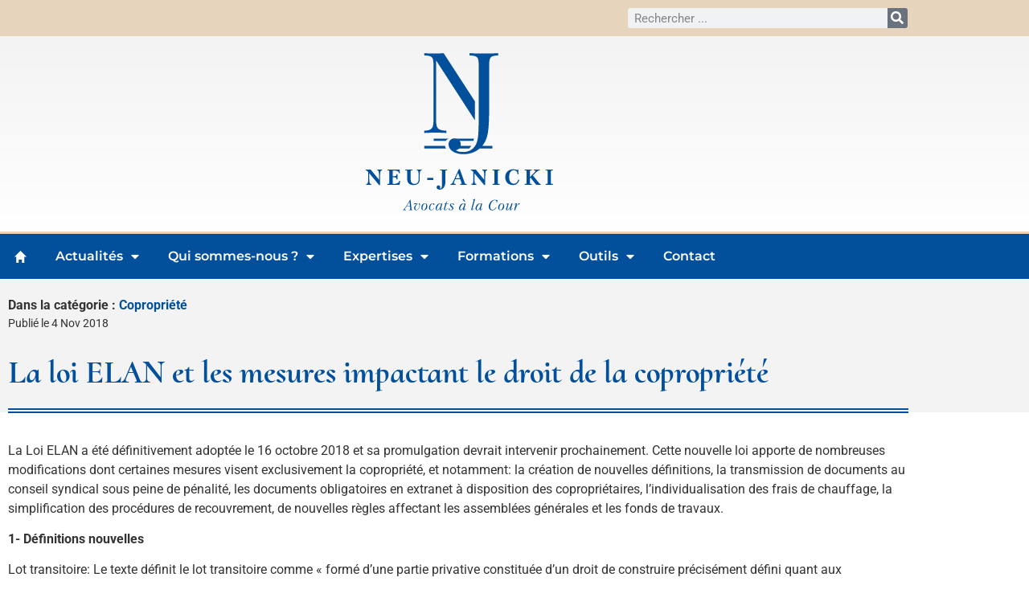

--- FILE ---
content_type: text/html; charset=UTF-8
request_url: https://www.neujanicki.com/la-loi-elan-et-les-mesures-impactant-le-droit-de-la-copropriete/
body_size: 22772
content:
<!doctype html>
<html lang="fr-FR">
<head>
	<meta charset="UTF-8">
	<meta name="viewport" content="width=device-width, initial-scale=1">
	<link rel="profile" href="https://gmpg.org/xfn/11">
	<meta name='robots' content='index, follow, max-image-preview:large, max-snippet:-1, max-video-preview:-1' />

	<!-- This site is optimized with the Yoast SEO Premium plugin v26.5 (Yoast SEO v26.7) - https://yoast.com/wordpress/plugins/seo/ -->
	<title>La loi ELAN et les mesures impactant le droit de la copropriété - Neu-Janicki</title>
	<link rel="canonical" href="https://www.neujanicki.com/la-loi-elan-et-les-mesures-impactant-le-droit-de-la-copropriete/" />
	<meta property="og:locale" content="fr_FR" />
	<meta property="og:type" content="article" />
	<meta property="og:title" content="La loi ELAN et les mesures impactant le droit de la copropriété" />
	<meta property="og:description" content="La Loi ELAN a été définitivement adoptée le 16 octobre 2018 et sa promulgation devrait intervenir prochainement. Cette nouvelle loi apporte de nombreuses modifications dont certaines mesures visent exclusivement la copropriété, et notamment: la création de nouvelles définitions, la transmission de documents au conseil syndical sous peine de pénalité, les documents obligatoires en extranet à [&hellip;]" />
	<meta property="og:url" content="https://www.neujanicki.com/la-loi-elan-et-les-mesures-impactant-le-droit-de-la-copropriete/" />
	<meta property="og:site_name" content="Neu-Janicki" />
	<meta property="article:published_time" content="2018-11-04T17:05:02+00:00" />
	<meta property="article:modified_time" content="2022-07-26T15:27:04+00:00" />
	<meta name="author" content="chrisgaillard" />
	<meta name="twitter:card" content="summary_large_image" />
	<meta name="twitter:label1" content="Écrit par" />
	<meta name="twitter:data1" content="chrisgaillard" />
	<meta name="twitter:label2" content="Durée de lecture estimée" />
	<meta name="twitter:data2" content="8 minutes" />
	<script type="application/ld+json" class="yoast-schema-graph">{"@context":"https://schema.org","@graph":[{"@type":"Article","@id":"https://www.neujanicki.com/la-loi-elan-et-les-mesures-impactant-le-droit-de-la-copropriete/#article","isPartOf":{"@id":"https://www.neujanicki.com/la-loi-elan-et-les-mesures-impactant-le-droit-de-la-copropriete/"},"author":{"name":"chrisgaillard","@id":"https://www.neujanicki.com/#/schema/person/26cde7bb66b9081e9ef80795a90f8492"},"headline":"La loi ELAN et les mesures impactant le droit de la copropriété","datePublished":"2018-11-04T17:05:02+00:00","dateModified":"2022-07-26T15:27:04+00:00","mainEntityOfPage":{"@id":"https://www.neujanicki.com/la-loi-elan-et-les-mesures-impactant-le-droit-de-la-copropriete/"},"wordCount":1615,"publisher":{"@id":"https://www.neujanicki.com/#organization"},"articleSection":["Copropriété"],"inLanguage":"fr-FR"},{"@type":"WebPage","@id":"https://www.neujanicki.com/la-loi-elan-et-les-mesures-impactant-le-droit-de-la-copropriete/","url":"https://www.neujanicki.com/la-loi-elan-et-les-mesures-impactant-le-droit-de-la-copropriete/","name":"La loi ELAN et les mesures impactant le droit de la copropriété - Neu-Janicki","isPartOf":{"@id":"https://www.neujanicki.com/#website"},"datePublished":"2018-11-04T17:05:02+00:00","dateModified":"2022-07-26T15:27:04+00:00","breadcrumb":{"@id":"https://www.neujanicki.com/la-loi-elan-et-les-mesures-impactant-le-droit-de-la-copropriete/#breadcrumb"},"inLanguage":"fr-FR","potentialAction":[{"@type":"ReadAction","target":["https://www.neujanicki.com/la-loi-elan-et-les-mesures-impactant-le-droit-de-la-copropriete/"]}]},{"@type":"BreadcrumbList","@id":"https://www.neujanicki.com/la-loi-elan-et-les-mesures-impactant-le-droit-de-la-copropriete/#breadcrumb","itemListElement":[{"@type":"ListItem","position":1,"name":"Accueil","item":"https://www.neujanicki.com/"},{"@type":"ListItem","position":2,"name":"La loi ELAN et les mesures impactant le droit de la copropriété"}]},{"@type":"WebSite","@id":"https://www.neujanicki.com/#website","url":"https://www.neujanicki.com/","name":"Neu-Janicki","description":"Avocats à la cour","publisher":{"@id":"https://www.neujanicki.com/#organization"},"potentialAction":[{"@type":"SearchAction","target":{"@type":"EntryPoint","urlTemplate":"https://www.neujanicki.com/?s={search_term_string}"},"query-input":{"@type":"PropertyValueSpecification","valueRequired":true,"valueName":"search_term_string"}}],"inLanguage":"fr-FR"},{"@type":"Organization","@id":"https://www.neujanicki.com/#organization","name":"Neu-Janicki","url":"https://www.neujanicki.com/","logo":{"@type":"ImageObject","inLanguage":"fr-FR","@id":"https://www.neujanicki.com/#/schema/logo/image/","url":"https://www.neujanicki.com/wp-content/uploads/2022/07/logo-neu-janicki-avocats-cour-paris.svg","contentUrl":"https://www.neujanicki.com/wp-content/uploads/2022/07/logo-neu-janicki-avocats-cour-paris.svg","caption":"Neu-Janicki"},"image":{"@id":"https://www.neujanicki.com/#/schema/logo/image/"}},{"@type":"Person","@id":"https://www.neujanicki.com/#/schema/person/26cde7bb66b9081e9ef80795a90f8492","name":"chrisgaillard","image":{"@type":"ImageObject","inLanguage":"fr-FR","@id":"https://www.neujanicki.com/#/schema/person/image/","url":"https://secure.gravatar.com/avatar/7b719e06ab9a26b2237662d7a4ef40d2d4604a71a4f327febebca26af32f83e2?s=96&d=mm&r=g","contentUrl":"https://secure.gravatar.com/avatar/7b719e06ab9a26b2237662d7a4ef40d2d4604a71a4f327febebca26af32f83e2?s=96&d=mm&r=g","caption":"chrisgaillard"},"sameAs":["https://www.neujanicki.com"]}]}</script>
	<!-- / Yoast SEO Premium plugin. -->


<link rel="alternate" type="application/rss+xml" title="Neu-Janicki &raquo; Flux" href="https://www.neujanicki.com/feed/" />
<link rel="alternate" title="oEmbed (JSON)" type="application/json+oembed" href="https://www.neujanicki.com/wp-json/oembed/1.0/embed?url=https%3A%2F%2Fwww.neujanicki.com%2Fla-loi-elan-et-les-mesures-impactant-le-droit-de-la-copropriete%2F" />
<link rel="alternate" title="oEmbed (XML)" type="text/xml+oembed" href="https://www.neujanicki.com/wp-json/oembed/1.0/embed?url=https%3A%2F%2Fwww.neujanicki.com%2Fla-loi-elan-et-les-mesures-impactant-le-droit-de-la-copropriete%2F&#038;format=xml" />
<style id='wp-img-auto-sizes-contain-inline-css'>
img:is([sizes=auto i],[sizes^="auto," i]){contain-intrinsic-size:3000px 1500px}
/*# sourceURL=wp-img-auto-sizes-contain-inline-css */
</style>
<style id='wp-emoji-styles-inline-css'>

	img.wp-smiley, img.emoji {
		display: inline !important;
		border: none !important;
		box-shadow: none !important;
		height: 1em !important;
		width: 1em !important;
		margin: 0 0.07em !important;
		vertical-align: -0.1em !important;
		background: none !important;
		padding: 0 !important;
	}
/*# sourceURL=wp-emoji-styles-inline-css */
</style>
<link rel='stylesheet' id='wp-block-library-css' href='https://www.neujanicki.com/wp-includes/css/dist/block-library/style.min.css?ver=6.9' media='all' />
<style id='global-styles-inline-css'>
:root{--wp--preset--aspect-ratio--square: 1;--wp--preset--aspect-ratio--4-3: 4/3;--wp--preset--aspect-ratio--3-4: 3/4;--wp--preset--aspect-ratio--3-2: 3/2;--wp--preset--aspect-ratio--2-3: 2/3;--wp--preset--aspect-ratio--16-9: 16/9;--wp--preset--aspect-ratio--9-16: 9/16;--wp--preset--color--black: #000000;--wp--preset--color--cyan-bluish-gray: #abb8c3;--wp--preset--color--white: #ffffff;--wp--preset--color--pale-pink: #f78da7;--wp--preset--color--vivid-red: #cf2e2e;--wp--preset--color--luminous-vivid-orange: #ff6900;--wp--preset--color--luminous-vivid-amber: #fcb900;--wp--preset--color--light-green-cyan: #7bdcb5;--wp--preset--color--vivid-green-cyan: #00d084;--wp--preset--color--pale-cyan-blue: #8ed1fc;--wp--preset--color--vivid-cyan-blue: #0693e3;--wp--preset--color--vivid-purple: #9b51e0;--wp--preset--gradient--vivid-cyan-blue-to-vivid-purple: linear-gradient(135deg,rgb(6,147,227) 0%,rgb(155,81,224) 100%);--wp--preset--gradient--light-green-cyan-to-vivid-green-cyan: linear-gradient(135deg,rgb(122,220,180) 0%,rgb(0,208,130) 100%);--wp--preset--gradient--luminous-vivid-amber-to-luminous-vivid-orange: linear-gradient(135deg,rgb(252,185,0) 0%,rgb(255,105,0) 100%);--wp--preset--gradient--luminous-vivid-orange-to-vivid-red: linear-gradient(135deg,rgb(255,105,0) 0%,rgb(207,46,46) 100%);--wp--preset--gradient--very-light-gray-to-cyan-bluish-gray: linear-gradient(135deg,rgb(238,238,238) 0%,rgb(169,184,195) 100%);--wp--preset--gradient--cool-to-warm-spectrum: linear-gradient(135deg,rgb(74,234,220) 0%,rgb(151,120,209) 20%,rgb(207,42,186) 40%,rgb(238,44,130) 60%,rgb(251,105,98) 80%,rgb(254,248,76) 100%);--wp--preset--gradient--blush-light-purple: linear-gradient(135deg,rgb(255,206,236) 0%,rgb(152,150,240) 100%);--wp--preset--gradient--blush-bordeaux: linear-gradient(135deg,rgb(254,205,165) 0%,rgb(254,45,45) 50%,rgb(107,0,62) 100%);--wp--preset--gradient--luminous-dusk: linear-gradient(135deg,rgb(255,203,112) 0%,rgb(199,81,192) 50%,rgb(65,88,208) 100%);--wp--preset--gradient--pale-ocean: linear-gradient(135deg,rgb(255,245,203) 0%,rgb(182,227,212) 50%,rgb(51,167,181) 100%);--wp--preset--gradient--electric-grass: linear-gradient(135deg,rgb(202,248,128) 0%,rgb(113,206,126) 100%);--wp--preset--gradient--midnight: linear-gradient(135deg,rgb(2,3,129) 0%,rgb(40,116,252) 100%);--wp--preset--font-size--small: 13px;--wp--preset--font-size--medium: 20px;--wp--preset--font-size--large: 36px;--wp--preset--font-size--x-large: 42px;--wp--preset--spacing--20: 0.44rem;--wp--preset--spacing--30: 0.67rem;--wp--preset--spacing--40: 1rem;--wp--preset--spacing--50: 1.5rem;--wp--preset--spacing--60: 2.25rem;--wp--preset--spacing--70: 3.38rem;--wp--preset--spacing--80: 5.06rem;--wp--preset--shadow--natural: 6px 6px 9px rgba(0, 0, 0, 0.2);--wp--preset--shadow--deep: 12px 12px 50px rgba(0, 0, 0, 0.4);--wp--preset--shadow--sharp: 6px 6px 0px rgba(0, 0, 0, 0.2);--wp--preset--shadow--outlined: 6px 6px 0px -3px rgb(255, 255, 255), 6px 6px rgb(0, 0, 0);--wp--preset--shadow--crisp: 6px 6px 0px rgb(0, 0, 0);}:root { --wp--style--global--content-size: 800px;--wp--style--global--wide-size: 1200px; }:where(body) { margin: 0; }.wp-site-blocks > .alignleft { float: left; margin-right: 2em; }.wp-site-blocks > .alignright { float: right; margin-left: 2em; }.wp-site-blocks > .aligncenter { justify-content: center; margin-left: auto; margin-right: auto; }:where(.wp-site-blocks) > * { margin-block-start: 24px; margin-block-end: 0; }:where(.wp-site-blocks) > :first-child { margin-block-start: 0; }:where(.wp-site-blocks) > :last-child { margin-block-end: 0; }:root { --wp--style--block-gap: 24px; }:root :where(.is-layout-flow) > :first-child{margin-block-start: 0;}:root :where(.is-layout-flow) > :last-child{margin-block-end: 0;}:root :where(.is-layout-flow) > *{margin-block-start: 24px;margin-block-end: 0;}:root :where(.is-layout-constrained) > :first-child{margin-block-start: 0;}:root :where(.is-layout-constrained) > :last-child{margin-block-end: 0;}:root :where(.is-layout-constrained) > *{margin-block-start: 24px;margin-block-end: 0;}:root :where(.is-layout-flex){gap: 24px;}:root :where(.is-layout-grid){gap: 24px;}.is-layout-flow > .alignleft{float: left;margin-inline-start: 0;margin-inline-end: 2em;}.is-layout-flow > .alignright{float: right;margin-inline-start: 2em;margin-inline-end: 0;}.is-layout-flow > .aligncenter{margin-left: auto !important;margin-right: auto !important;}.is-layout-constrained > .alignleft{float: left;margin-inline-start: 0;margin-inline-end: 2em;}.is-layout-constrained > .alignright{float: right;margin-inline-start: 2em;margin-inline-end: 0;}.is-layout-constrained > .aligncenter{margin-left: auto !important;margin-right: auto !important;}.is-layout-constrained > :where(:not(.alignleft):not(.alignright):not(.alignfull)){max-width: var(--wp--style--global--content-size);margin-left: auto !important;margin-right: auto !important;}.is-layout-constrained > .alignwide{max-width: var(--wp--style--global--wide-size);}body .is-layout-flex{display: flex;}.is-layout-flex{flex-wrap: wrap;align-items: center;}.is-layout-flex > :is(*, div){margin: 0;}body .is-layout-grid{display: grid;}.is-layout-grid > :is(*, div){margin: 0;}body{padding-top: 0px;padding-right: 0px;padding-bottom: 0px;padding-left: 0px;}a:where(:not(.wp-element-button)){text-decoration: underline;}:root :where(.wp-element-button, .wp-block-button__link){background-color: #32373c;border-width: 0;color: #fff;font-family: inherit;font-size: inherit;font-style: inherit;font-weight: inherit;letter-spacing: inherit;line-height: inherit;padding-top: calc(0.667em + 2px);padding-right: calc(1.333em + 2px);padding-bottom: calc(0.667em + 2px);padding-left: calc(1.333em + 2px);text-decoration: none;text-transform: inherit;}.has-black-color{color: var(--wp--preset--color--black) !important;}.has-cyan-bluish-gray-color{color: var(--wp--preset--color--cyan-bluish-gray) !important;}.has-white-color{color: var(--wp--preset--color--white) !important;}.has-pale-pink-color{color: var(--wp--preset--color--pale-pink) !important;}.has-vivid-red-color{color: var(--wp--preset--color--vivid-red) !important;}.has-luminous-vivid-orange-color{color: var(--wp--preset--color--luminous-vivid-orange) !important;}.has-luminous-vivid-amber-color{color: var(--wp--preset--color--luminous-vivid-amber) !important;}.has-light-green-cyan-color{color: var(--wp--preset--color--light-green-cyan) !important;}.has-vivid-green-cyan-color{color: var(--wp--preset--color--vivid-green-cyan) !important;}.has-pale-cyan-blue-color{color: var(--wp--preset--color--pale-cyan-blue) !important;}.has-vivid-cyan-blue-color{color: var(--wp--preset--color--vivid-cyan-blue) !important;}.has-vivid-purple-color{color: var(--wp--preset--color--vivid-purple) !important;}.has-black-background-color{background-color: var(--wp--preset--color--black) !important;}.has-cyan-bluish-gray-background-color{background-color: var(--wp--preset--color--cyan-bluish-gray) !important;}.has-white-background-color{background-color: var(--wp--preset--color--white) !important;}.has-pale-pink-background-color{background-color: var(--wp--preset--color--pale-pink) !important;}.has-vivid-red-background-color{background-color: var(--wp--preset--color--vivid-red) !important;}.has-luminous-vivid-orange-background-color{background-color: var(--wp--preset--color--luminous-vivid-orange) !important;}.has-luminous-vivid-amber-background-color{background-color: var(--wp--preset--color--luminous-vivid-amber) !important;}.has-light-green-cyan-background-color{background-color: var(--wp--preset--color--light-green-cyan) !important;}.has-vivid-green-cyan-background-color{background-color: var(--wp--preset--color--vivid-green-cyan) !important;}.has-pale-cyan-blue-background-color{background-color: var(--wp--preset--color--pale-cyan-blue) !important;}.has-vivid-cyan-blue-background-color{background-color: var(--wp--preset--color--vivid-cyan-blue) !important;}.has-vivid-purple-background-color{background-color: var(--wp--preset--color--vivid-purple) !important;}.has-black-border-color{border-color: var(--wp--preset--color--black) !important;}.has-cyan-bluish-gray-border-color{border-color: var(--wp--preset--color--cyan-bluish-gray) !important;}.has-white-border-color{border-color: var(--wp--preset--color--white) !important;}.has-pale-pink-border-color{border-color: var(--wp--preset--color--pale-pink) !important;}.has-vivid-red-border-color{border-color: var(--wp--preset--color--vivid-red) !important;}.has-luminous-vivid-orange-border-color{border-color: var(--wp--preset--color--luminous-vivid-orange) !important;}.has-luminous-vivid-amber-border-color{border-color: var(--wp--preset--color--luminous-vivid-amber) !important;}.has-light-green-cyan-border-color{border-color: var(--wp--preset--color--light-green-cyan) !important;}.has-vivid-green-cyan-border-color{border-color: var(--wp--preset--color--vivid-green-cyan) !important;}.has-pale-cyan-blue-border-color{border-color: var(--wp--preset--color--pale-cyan-blue) !important;}.has-vivid-cyan-blue-border-color{border-color: var(--wp--preset--color--vivid-cyan-blue) !important;}.has-vivid-purple-border-color{border-color: var(--wp--preset--color--vivid-purple) !important;}.has-vivid-cyan-blue-to-vivid-purple-gradient-background{background: var(--wp--preset--gradient--vivid-cyan-blue-to-vivid-purple) !important;}.has-light-green-cyan-to-vivid-green-cyan-gradient-background{background: var(--wp--preset--gradient--light-green-cyan-to-vivid-green-cyan) !important;}.has-luminous-vivid-amber-to-luminous-vivid-orange-gradient-background{background: var(--wp--preset--gradient--luminous-vivid-amber-to-luminous-vivid-orange) !important;}.has-luminous-vivid-orange-to-vivid-red-gradient-background{background: var(--wp--preset--gradient--luminous-vivid-orange-to-vivid-red) !important;}.has-very-light-gray-to-cyan-bluish-gray-gradient-background{background: var(--wp--preset--gradient--very-light-gray-to-cyan-bluish-gray) !important;}.has-cool-to-warm-spectrum-gradient-background{background: var(--wp--preset--gradient--cool-to-warm-spectrum) !important;}.has-blush-light-purple-gradient-background{background: var(--wp--preset--gradient--blush-light-purple) !important;}.has-blush-bordeaux-gradient-background{background: var(--wp--preset--gradient--blush-bordeaux) !important;}.has-luminous-dusk-gradient-background{background: var(--wp--preset--gradient--luminous-dusk) !important;}.has-pale-ocean-gradient-background{background: var(--wp--preset--gradient--pale-ocean) !important;}.has-electric-grass-gradient-background{background: var(--wp--preset--gradient--electric-grass) !important;}.has-midnight-gradient-background{background: var(--wp--preset--gradient--midnight) !important;}.has-small-font-size{font-size: var(--wp--preset--font-size--small) !important;}.has-medium-font-size{font-size: var(--wp--preset--font-size--medium) !important;}.has-large-font-size{font-size: var(--wp--preset--font-size--large) !important;}.has-x-large-font-size{font-size: var(--wp--preset--font-size--x-large) !important;}
:root :where(.wp-block-pullquote){font-size: 1.5em;line-height: 1.6;}
/*# sourceURL=global-styles-inline-css */
</style>
<link rel='stylesheet' id='parent-style-css' href='https://www.neujanicki.com/wp-content/themes/hello-elementor/style.css?ver=6.9' media='all' />
<link rel='stylesheet' id='hello-elementor-css' href='https://www.neujanicki.com/wp-content/themes/hello-elementor/assets/css/reset.css?ver=3.4.5' media='all' />
<link rel='stylesheet' id='hello-elementor-theme-style-css' href='https://www.neujanicki.com/wp-content/themes/hello-elementor/assets/css/theme.css?ver=3.4.5' media='all' />
<link rel='stylesheet' id='hello-elementor-header-footer-css' href='https://www.neujanicki.com/wp-content/themes/hello-elementor/assets/css/header-footer.css?ver=3.4.5' media='all' />
<link rel='stylesheet' id='elementor-frontend-css' href='https://www.neujanicki.com/wp-content/plugins/elementor/assets/css/frontend.min.css?ver=3.34.1' media='all' />
<style id='elementor-frontend-inline-css'>
.elementor-kit-5277{--e-global-color-primary:#02509C;--e-global-color-secondary:#54595F;--e-global-color-text:#3F3F3F;--e-global-color-accent:#F3F3F3;--e-global-color-f3be824:#E6D4BD;--e-global-color-a4370e4:#BF9F01;--e-global-typography-primary-font-family:"Cormorant Upright";--e-global-typography-primary-font-weight:900;--e-global-typography-secondary-font-family:"Roboto Slab";--e-global-typography-secondary-font-weight:400;--e-global-typography-text-font-family:"Montserrat";--e-global-typography-text-font-weight:500;--e-global-typography-accent-font-family:"Roboto";--e-global-typography-accent-font-weight:500;font-size:16px;}.elementor-kit-5277 button,.elementor-kit-5277 input[type="button"],.elementor-kit-5277 input[type="submit"],.elementor-kit-5277 .elementor-button{background-color:var( --e-global-color-primary );color:var( --e-global-color-accent );border-style:none;}.elementor-kit-5277 button:hover,.elementor-kit-5277 button:focus,.elementor-kit-5277 input[type="button"]:hover,.elementor-kit-5277 input[type="button"]:focus,.elementor-kit-5277 input[type="submit"]:hover,.elementor-kit-5277 input[type="submit"]:focus,.elementor-kit-5277 .elementor-button:hover,.elementor-kit-5277 .elementor-button:focus{background-color:var( --e-global-color-f3be824 );color:var( --e-global-color-primary );}.elementor-kit-5277 e-page-transition{background-color:#FFBC7D;}.elementor-kit-5277 a{color:var( --e-global-color-primary );}.elementor-kit-5277 h1{color:var( --e-global-color-primary );font-family:"Cormorant Upright", Sans-serif;font-size:50px;font-weight:900;}.elementor-kit-5277 h2{color:var( --e-global-color-primary );font-family:"Roboto Slab", Sans-serif;font-size:26px;font-weight:600;}.elementor-kit-5277 h3{color:var( --e-global-color-primary );font-family:"Roboto Slab", Sans-serif;font-size:24px;font-weight:600;}.elementor-kit-5277 h4{color:var( --e-global-color-primary );font-family:var( --e-global-typography-secondary-font-family ), Sans-serif;font-weight:var( --e-global-typography-secondary-font-weight );}.elementor-kit-5277 h5{color:var( --e-global-color-primary );font-family:var( --e-global-typography-secondary-font-family ), Sans-serif;font-weight:var( --e-global-typography-secondary-font-weight );}.elementor-kit-5277 h6{color:var( --e-global-color-primary );font-family:var( --e-global-typography-secondary-font-family ), Sans-serif;font-weight:var( --e-global-typography-secondary-font-weight );}.elementor-section.elementor-section-boxed > .elementor-container{max-width:1140px;}.e-con{--container-max-width:1140px;}.elementor-widget:not(:last-child){margin-block-end:20px;}.elementor-element{--widgets-spacing:20px 20px;--widgets-spacing-row:20px;--widgets-spacing-column:20px;}{}h1.entry-title{display:var(--page-title-display);}.site-header .site-branding{flex-direction:column;align-items:stretch;}.site-header{padding-inline-end:0px;padding-inline-start:0px;}.site-footer .site-branding{flex-direction:column;align-items:stretch;}@media(max-width:1024px){.elementor-section.elementor-section-boxed > .elementor-container{max-width:1024px;}.e-con{--container-max-width:1024px;}}@media(max-width:767px){.elementor-section.elementor-section-boxed > .elementor-container{max-width:767px;}.e-con{--container-max-width:767px;}}/* Start custom CSS */.menuactu ul{columns:2;}

.elementor-menu-toggle:before {
    content: "MENU ";
    font-weight: 900;
    font-size: 20px;
    margin-right: 5px;
}



h2, h3, h4, h5{margin:25px 0 5px 0;}
 
 /*tableaux*/
 
 .pces_neujanicki_headerBody, 
 .pces_neujanicki_indexBody{display:flex; flex-wrap:nowrap; justify-content:space-around; text-align:center; align-items:stretch;}
 
  .pces_neujanicki_headerBody{background-color:#eee7bf; font-weight:bold; border-left:1px solid #ababab; border-top:1px solid #ababab; border-bottom:1px solid #ababab; font-size:15px; }
 
   .pces_neujanicki_headerBody div{border-right:1px solid #ababab; width:25%; padding:5px; }
   
.pces_neujanicki_indexBody {border-left:1px solid #ababab; border-bottom:1px solid #ababab; font-size:14px;} 
   
.pces_neujanicki_indexBody div{border-right:1px solid #ababab; width:25%; padding:5px;}
   
   .pces_neujanicki_indexBody div strong:after{content:" •";}
.pces_neujanicki_indexItem:nth-child(odd){background-color:#e5ecf4;}
   
   

/*Calculette*/   
   
   .pces_neujanicki_indexFormContainer{font-weight:bold;}
   
select[name="pces_neujanicki_form_dataDateDay"] {
width:50px; display:inline;
}
   
   select[name="pces_neujanicki_form_dataDateMonth"] {
width:110px; display:inline;
}
   select[name="pces_neujanicki_form_dataDateYear"] {
width:70px; display:inline;
}

select, input{margin:7px 5px; padding:2px;}

input[name="pces_neujanicki_form_dataRental"]{
width:90px; display:inline; padding:2px;
}


select[name="pces_neujanicki_form_dataIndexQuarter"]{width:40px; display:inline;}

select[name="pces_neujanicki_form_dataIndexYear"]{width:70px; display:inline;}

select[name="pces_neujanicki_form_dataIndex"]{width:300px; display:inline;}/* End custom CSS */
.elementor-5324 .elementor-element.elementor-element-48231b0:not(.elementor-motion-effects-element-type-background), .elementor-5324 .elementor-element.elementor-element-48231b0 > .elementor-motion-effects-container > .elementor-motion-effects-layer{background-color:var( --e-global-color-f3be824 );}.elementor-5324 .elementor-element.elementor-element-48231b0{transition:background 0.3s, border 0.3s, border-radius 0.3s, box-shadow 0.3s;}.elementor-5324 .elementor-element.elementor-element-48231b0 > .elementor-background-overlay{transition:background 0.3s, border-radius 0.3s, opacity 0.3s;}.elementor-5324 .elementor-element.elementor-element-792877c .elementor-search-form__container{min-height:25px;}.elementor-5324 .elementor-element.elementor-element-792877c .elementor-search-form__submit{min-width:25px;}body:not(.rtl) .elementor-5324 .elementor-element.elementor-element-792877c .elementor-search-form__icon{padding-left:calc(25px / 3);}body.rtl .elementor-5324 .elementor-element.elementor-element-792877c .elementor-search-form__icon{padding-right:calc(25px / 3);}.elementor-5324 .elementor-element.elementor-element-792877c .elementor-search-form__input, .elementor-5324 .elementor-element.elementor-element-792877c.elementor-search-form--button-type-text .elementor-search-form__submit{padding-left:calc(25px / 3);padding-right:calc(25px / 3);}.elementor-5324 .elementor-element.elementor-element-792877c .elementor-search-form__input,
					.elementor-5324 .elementor-element.elementor-element-792877c .elementor-search-form__icon,
					.elementor-5324 .elementor-element.elementor-element-792877c .elementor-lightbox .dialog-lightbox-close-button,
					.elementor-5324 .elementor-element.elementor-element-792877c .elementor-lightbox .dialog-lightbox-close-button:hover,
					.elementor-5324 .elementor-element.elementor-element-792877c.elementor-search-form--skin-full_screen input[type="search"].elementor-search-form__input{color:var( --e-global-color-text );fill:var( --e-global-color-text );}.elementor-5324 .elementor-element.elementor-element-792877c:not(.elementor-search-form--skin-full_screen) .elementor-search-form__container{border-radius:3px;}.elementor-5324 .elementor-element.elementor-element-792877c.elementor-search-form--skin-full_screen input[type="search"].elementor-search-form__input{border-radius:3px;}.elementor-5324 .elementor-element.elementor-element-7fee20d9 > .elementor-container > .elementor-column > .elementor-widget-wrap{align-content:center;align-items:center;}.elementor-5324 .elementor-element.elementor-element-7fee20d9:not(.elementor-motion-effects-element-type-background), .elementor-5324 .elementor-element.elementor-element-7fee20d9 > .elementor-motion-effects-container > .elementor-motion-effects-layer{background-color:transparent;background-image:linear-gradient(180deg, var( --e-global-color-accent ) 0%, #ffffff 100%);}.elementor-5324 .elementor-element.elementor-element-7fee20d9 > .elementor-container{min-height:160px;}.elementor-5324 .elementor-element.elementor-element-7fee20d9{transition:background 0.3s, border 0.3s, border-radius 0.3s, box-shadow 0.3s;padding:20px 0px 20px 0px;}.elementor-5324 .elementor-element.elementor-element-7fee20d9 > .elementor-background-overlay{transition:background 0.3s, border-radius 0.3s, opacity 0.3s;}.elementor-5324 .elementor-element.elementor-element-5374b851{text-align:center;}.elementor-5324 .elementor-element.elementor-element-5374b851 img{width:245px;}.elementor-5324 .elementor-element.elementor-element-38eca0c6 > .elementor-container > .elementor-column > .elementor-widget-wrap{align-content:center;align-items:center;}.elementor-5324 .elementor-element.elementor-element-38eca0c6:not(.elementor-motion-effects-element-type-background), .elementor-5324 .elementor-element.elementor-element-38eca0c6 > .elementor-motion-effects-container > .elementor-motion-effects-layer{background-color:var( --e-global-color-primary );}.elementor-5324 .elementor-element.elementor-element-38eca0c6{border-style:solid;border-width:3px 0px 0px 0px;border-color:var( --e-global-color-f3be824 );transition:background 0.3s, border 0.3s, border-radius 0.3s, box-shadow 0.3s;}.elementor-5324 .elementor-element.elementor-element-38eca0c6 > .elementor-background-overlay{transition:background 0.3s, border-radius 0.3s, opacity 0.3s;}.elementor-5324 .elementor-element.elementor-element-4eb8f9bb .elementor-menu-toggle{margin-right:auto;}.elementor-5324 .elementor-element.elementor-element-4eb8f9bb .elementor-nav-menu .elementor-item{font-family:"Montserrat", Sans-serif;font-size:16px;font-weight:600;}.elementor-5324 .elementor-element.elementor-element-4eb8f9bb .elementor-nav-menu--main .elementor-item{color:#ffffff;fill:#ffffff;padding-left:18px;padding-right:18px;padding-top:18px;padding-bottom:18px;}.elementor-5324 .elementor-element.elementor-element-4eb8f9bb .elementor-nav-menu--main .elementor-item:hover,
					.elementor-5324 .elementor-element.elementor-element-4eb8f9bb .elementor-nav-menu--main .elementor-item.elementor-item-active,
					.elementor-5324 .elementor-element.elementor-element-4eb8f9bb .elementor-nav-menu--main .elementor-item.highlighted,
					.elementor-5324 .elementor-element.elementor-element-4eb8f9bb .elementor-nav-menu--main .elementor-item:focus{color:var( --e-global-color-text );}.elementor-5324 .elementor-element.elementor-element-4eb8f9bb .elementor-nav-menu--main:not(.e--pointer-framed) .elementor-item:before,
					.elementor-5324 .elementor-element.elementor-element-4eb8f9bb .elementor-nav-menu--main:not(.e--pointer-framed) .elementor-item:after{background-color:var( --e-global-color-f3be824 );}.elementor-5324 .elementor-element.elementor-element-4eb8f9bb .e--pointer-framed .elementor-item:before,
					.elementor-5324 .elementor-element.elementor-element-4eb8f9bb .e--pointer-framed .elementor-item:after{border-color:var( --e-global-color-f3be824 );}.elementor-5324 .elementor-element.elementor-element-4eb8f9bb .elementor-nav-menu--dropdown a:hover,
					.elementor-5324 .elementor-element.elementor-element-4eb8f9bb .elementor-nav-menu--dropdown a:focus,
					.elementor-5324 .elementor-element.elementor-element-4eb8f9bb .elementor-nav-menu--dropdown a.elementor-item-active,
					.elementor-5324 .elementor-element.elementor-element-4eb8f9bb .elementor-nav-menu--dropdown a.highlighted{background-color:var( --e-global-color-primary );}.elementor-5324 .elementor-element.elementor-element-4eb8f9bb .elementor-nav-menu--dropdown .elementor-item, .elementor-5324 .elementor-element.elementor-element-4eb8f9bb .elementor-nav-menu--dropdown  .elementor-sub-item{font-size:16px;}.elementor-5324 .elementor-element.elementor-element-4eb8f9bb .elementor-nav-menu--main .elementor-nav-menu--dropdown, .elementor-5324 .elementor-element.elementor-element-4eb8f9bb .elementor-nav-menu__container.elementor-nav-menu--dropdown{box-shadow:0px 0px 10px 0px rgba(0,0,0,0.5);}.elementor-5324 .elementor-element.elementor-element-4eb8f9bb div.elementor-menu-toggle{color:#ffffff;}.elementor-5324 .elementor-element.elementor-element-4eb8f9bb div.elementor-menu-toggle svg{fill:#ffffff;}.elementor-theme-builder-content-area{height:400px;}.elementor-location-header:before, .elementor-location-footer:before{content:"";display:table;clear:both;}@media(max-width:1024px){.elementor-5324 .elementor-element.elementor-element-7fee20d9{padding:20px 20px 20px 20px;}.elementor-5324 .elementor-element.elementor-element-610c310c > .elementor-widget-wrap > .elementor-widget:not(.elementor-widget__width-auto):not(.elementor-widget__width-initial):not(:last-child):not(.elementor-absolute){margin-block-end:20px;}.elementor-5324 .elementor-element.elementor-element-5374b851{text-align:center;}.elementor-5324 .elementor-element.elementor-element-38eca0c6{padding:10px 10px 10px 10px;}.elementor-5324 .elementor-element.elementor-element-4eb8f9bb .elementor-nav-menu--main > .elementor-nav-menu > li > .elementor-nav-menu--dropdown, .elementor-5324 .elementor-element.elementor-element-4eb8f9bb .elementor-nav-menu__container.elementor-nav-menu--dropdown{margin-top:13px !important;}}@media(min-width:768px){.elementor-5324 .elementor-element.elementor-element-bde80db{width:67.632%;}.elementor-5324 .elementor-element.elementor-element-7cb5fb8{width:32.238%;}}@media(max-width:767px){.elementor-5324 .elementor-element.elementor-element-7fee20d9 > .elementor-container{min-height:100px;}.elementor-5324 .elementor-element.elementor-element-7fee20d9{padding:0px 20px 0px 20px;}.elementor-5324 .elementor-element.elementor-element-610c310c > .elementor-element-populated{margin:0px 0px 0px 0px;--e-column-margin-right:0px;--e-column-margin-left:0px;padding:0px 0px 0px 0px;}.elementor-5324 .elementor-element.elementor-element-5374b851 > .elementor-widget-container{padding:20px 20px 20px 20px;}.elementor-5324 .elementor-element.elementor-element-5374b851{text-align:center;}.elementor-5324 .elementor-element.elementor-element-5374b851 img{width:194px;}.elementor-5324 .elementor-element.elementor-element-38eca0c6{padding:20px 20px 20px 20px;}.elementor-5324 .elementor-element.elementor-element-455fa49e{width:80%;}}
.elementor-5352 .elementor-element.elementor-element-007bec2 > .elementor-container > .elementor-column > .elementor-widget-wrap{align-content:center;align-items:center;}.elementor-5352 .elementor-element.elementor-element-007bec2:not(.elementor-motion-effects-element-type-background), .elementor-5352 .elementor-element.elementor-element-007bec2 > .elementor-motion-effects-container > .elementor-motion-effects-layer{background-color:transparent;background-image:linear-gradient(180deg, var( --e-global-color-accent ) 0%, #ffffff 100%);}.elementor-5352 .elementor-element.elementor-element-007bec2 > .elementor-container{min-height:160px;}.elementor-5352 .elementor-element.elementor-element-007bec2{transition:background 0.3s, border 0.3s, border-radius 0.3s, box-shadow 0.3s;padding:40px 0px 40px 0px;}.elementor-5352 .elementor-element.elementor-element-007bec2 > .elementor-background-overlay{transition:background 0.3s, border-radius 0.3s, opacity 0.3s;}.elementor-5352 .elementor-element.elementor-element-ef08371 img{width:178px;}.elementor-5352 .elementor-element.elementor-element-17565b3 .elementor-icon-box-wrapper{gap:10px;}.elementor-5352 .elementor-element.elementor-element-17565b3 .elementor-icon-box-title{margin-block-end:5px;color:var( --e-global-color-primary );}.elementor-5352 .elementor-element.elementor-element-17565b3.elementor-view-stacked .elementor-icon{background-color:var( --e-global-color-primary );}.elementor-5352 .elementor-element.elementor-element-17565b3.elementor-view-framed .elementor-icon, .elementor-5352 .elementor-element.elementor-element-17565b3.elementor-view-default .elementor-icon{fill:var( --e-global-color-primary );color:var( --e-global-color-primary );border-color:var( --e-global-color-primary );}.elementor-5352 .elementor-element.elementor-element-17565b3 .elementor-icon{font-size:30px;}.elementor-5352 .elementor-element.elementor-element-17565b3 .elementor-icon i{transform:rotate(0deg);}.elementor-5352 .elementor-element.elementor-element-17565b3 .elementor-icon-box-title, .elementor-5352 .elementor-element.elementor-element-17565b3 .elementor-icon-box-title a{font-family:"Roboto Slab", Sans-serif;font-size:13px;font-weight:600;}.elementor-5352 .elementor-element.elementor-element-17565b3 .elementor-icon-box-description{font-size:13px;font-weight:400;}.elementor-5352 .elementor-element.elementor-element-adde8b1 .elementor-icon-box-wrapper{gap:10px;}.elementor-5352 .elementor-element.elementor-element-adde8b1 .elementor-icon-box-title{margin-block-end:5px;color:var( --e-global-color-primary );}.elementor-5352 .elementor-element.elementor-element-adde8b1.elementor-view-stacked .elementor-icon{background-color:var( --e-global-color-primary );}.elementor-5352 .elementor-element.elementor-element-adde8b1.elementor-view-framed .elementor-icon, .elementor-5352 .elementor-element.elementor-element-adde8b1.elementor-view-default .elementor-icon{fill:var( --e-global-color-primary );color:var( --e-global-color-primary );border-color:var( --e-global-color-primary );}.elementor-5352 .elementor-element.elementor-element-adde8b1 .elementor-icon{font-size:30px;}.elementor-5352 .elementor-element.elementor-element-adde8b1 .elementor-icon i{transform:rotate(0deg);}.elementor-5352 .elementor-element.elementor-element-adde8b1 .elementor-icon-box-title, .elementor-5352 .elementor-element.elementor-element-adde8b1 .elementor-icon-box-title a{font-family:"Roboto Slab", Sans-serif;font-size:13px;font-weight:600;}.elementor-5352 .elementor-element.elementor-element-adde8b1 .elementor-icon-box-description{font-size:13px;font-weight:400;}.elementor-5352 .elementor-element.elementor-element-00b3b3e .elementor-icon-box-wrapper{gap:10px;}.elementor-5352 .elementor-element.elementor-element-00b3b3e .elementor-icon-box-title{margin-block-end:5px;color:var( --e-global-color-primary );}.elementor-5352 .elementor-element.elementor-element-00b3b3e.elementor-view-stacked .elementor-icon{background-color:var( --e-global-color-primary );}.elementor-5352 .elementor-element.elementor-element-00b3b3e.elementor-view-framed .elementor-icon, .elementor-5352 .elementor-element.elementor-element-00b3b3e.elementor-view-default .elementor-icon{fill:var( --e-global-color-primary );color:var( --e-global-color-primary );border-color:var( --e-global-color-primary );}.elementor-5352 .elementor-element.elementor-element-00b3b3e .elementor-icon{font-size:30px;}.elementor-5352 .elementor-element.elementor-element-00b3b3e .elementor-icon i{transform:rotate(0deg);}.elementor-5352 .elementor-element.elementor-element-00b3b3e .elementor-icon-box-title, .elementor-5352 .elementor-element.elementor-element-00b3b3e .elementor-icon-box-title a{font-family:"Roboto Slab", Sans-serif;font-size:13px;font-weight:600;}.elementor-5352 .elementor-element.elementor-element-00b3b3e .elementor-icon-box-description{font-size:13px;font-weight:400;}.elementor-5352 .elementor-element.elementor-element-3ff8e03:not(.elementor-motion-effects-element-type-background), .elementor-5352 .elementor-element.elementor-element-3ff8e03 > .elementor-motion-effects-container > .elementor-motion-effects-layer{background-color:#54595F1F;}.elementor-5352 .elementor-element.elementor-element-3ff8e03{transition:background 0.3s, border 0.3s, border-radius 0.3s, box-shadow 0.3s;}.elementor-5352 .elementor-element.elementor-element-3ff8e03 > .elementor-background-overlay{transition:background 0.3s, border-radius 0.3s, opacity 0.3s;}.elementor-5352 .elementor-element.elementor-element-ea9725c{text-align:center;font-size:14px;}.elementor-theme-builder-content-area{height:400px;}.elementor-location-header:before, .elementor-location-footer:before{content:"";display:table;clear:both;}@media(max-width:1024px){.elementor-5352 .elementor-element.elementor-element-007bec2{padding:0px 20px 0px 20px;}.elementor-5352 .elementor-element.elementor-element-17565b3 .elementor-icon-box-description{font-size:10px;}.elementor-5352 .elementor-element.elementor-element-adde8b1 .elementor-icon-box-description{font-size:10px;}.elementor-5352 .elementor-element.elementor-element-00b3b3e .elementor-icon-box-description{font-size:10px;}}@media(max-width:767px){.elementor-5352 .elementor-element.elementor-element-007bec2 > .elementor-container{min-height:100px;}.elementor-5352 .elementor-element.elementor-element-007bec2{padding:20px 20px 20px 20px;}.elementor-5352 .elementor-element.elementor-element-f63a0d6 > .elementor-element-populated{margin:0px 0px 0px 0px;--e-column-margin-right:0px;--e-column-margin-left:0px;padding:0px 0px 0px 0px;}.elementor-5352 .elementor-element.elementor-element-ef08371{text-align:center;}.elementor-5352 .elementor-element.elementor-element-ef08371 img{width:80px;}.elementor-5352 .elementor-element.elementor-element-5ee6ab8{width:100%;}.elementor-5352 .elementor-element.elementor-element-49d2cb3{width:33%;}.elementor-5352 .elementor-element.elementor-element-17565b3 .elementor-icon{font-size:25px;}.elementor-5352 .elementor-element.elementor-element-6ab7bbe{width:34%;}.elementor-5352 .elementor-element.elementor-element-adde8b1 .elementor-icon{font-size:25px;}.elementor-5352 .elementor-element.elementor-element-5f9944b{width:33%;}.elementor-5352 .elementor-element.elementor-element-00b3b3e .elementor-icon{font-size:25px;}}@media(min-width:768px){.elementor-5352 .elementor-element.elementor-element-f63a0d6{width:33.158%;}.elementor-5352 .elementor-element.elementor-element-5ee6ab8{width:66.842%;}}@media(max-width:1024px) and (min-width:768px){.elementor-5352 .elementor-element.elementor-element-f63a0d6{width:20%;}.elementor-5352 .elementor-element.elementor-element-5ee6ab8{width:80%;}}
.elementor-5824 .elementor-element.elementor-element-e81b2b7 > .elementor-element-populated{padding:0px 0px 0px 0px;}.elementor-5824 .elementor-element.elementor-element-2591e19d:not(.elementor-motion-effects-element-type-background), .elementor-5824 .elementor-element.elementor-element-2591e19d > .elementor-motion-effects-container > .elementor-motion-effects-layer{background-color:var( --e-global-color-accent );}.elementor-5824 .elementor-element.elementor-element-2591e19d{transition:background 0.3s, border 0.3s, border-radius 0.3s, box-shadow 0.3s;margin-top:0px;margin-bottom:0px;padding:0px 0px 0px 0px;}.elementor-5824 .elementor-element.elementor-element-2591e19d > .elementor-background-overlay{transition:background 0.3s, border-radius 0.3s, opacity 0.3s;}.elementor-5824 .elementor-element.elementor-element-3891b0c9 > .elementor-widget-wrap > .elementor-widget:not(.elementor-widget__width-auto):not(.elementor-widget__width-initial):not(:last-child):not(.elementor-absolute){margin-block-end:0px;}.elementor-5824 .elementor-element.elementor-element-3891b0c9 > .elementor-element-populated{padding:0px 0px -0px 0px;}.elementor-5824 .elementor-element.elementor-element-9dd856a > .elementor-widget-container{margin:20px 0px 0px 0px;padding:0px 10px 0px 10px;}.elementor-5824 .elementor-element.elementor-element-9dd856a{font-weight:bold;}.elementor-5824 .elementor-element.elementor-element-f1d0b09 > .elementor-widget-container{padding:0px 10px 0px 10px;}.elementor-5824 .elementor-element.elementor-element-f1d0b09{font-size:14px;}.elementor-5824 .elementor-element.elementor-element-6ed883b5 > .elementor-widget-container{padding:30px 010px 30px 10px;}.elementor-5824 .elementor-element.elementor-element-6ed883b5{text-align:start;}.elementor-5824 .elementor-element.elementor-element-6ed883b5 .elementor-heading-title{font-size:40px;}.elementor-5824 .elementor-element.elementor-element-28351382{transition:background 0.3s, border 0.3s, border-radius 0.3s, box-shadow 0.3s;margin-top:-30px;margin-bottom:0px;}.elementor-5824 .elementor-element.elementor-element-28351382 > .elementor-background-overlay{transition:background 0.3s, border-radius 0.3s, opacity 0.3s;}.elementor-5824 .elementor-element.elementor-element-41059094{--divider-border-style:double;--divider-color:var( --e-global-color-primary );--divider-border-width:5.6px;}.elementor-5824 .elementor-element.elementor-element-41059094 > .elementor-widget-container{padding:0px 0px 0px 0px;}.elementor-5824 .elementor-element.elementor-element-41059094 .elementor-divider-separator{width:100%;}.elementor-5824 .elementor-element.elementor-element-41059094 .elementor-divider{padding-block-start:15px;padding-block-end:15px;}.elementor-5824 .elementor-element.elementor-element-4595579d > .elementor-widget-container{margin:0px 0px 40px 0px;}.elementor-5824 .elementor-element.elementor-element-8528073:not(.elementor-motion-effects-element-type-background), .elementor-5824 .elementor-element.elementor-element-8528073 > .elementor-motion-effects-container > .elementor-motion-effects-layer{background-color:#F6F6F699;}.elementor-5824 .elementor-element.elementor-element-8528073{transition:background 0.3s, border 0.3s, border-radius 0.3s, box-shadow 0.3s;}.elementor-5824 .elementor-element.elementor-element-8528073 > .elementor-background-overlay{transition:background 0.3s, border-radius 0.3s, opacity 0.3s;}.elementor-5824 .elementor-element.elementor-element-df32449 > .elementor-widget-container{margin:30px 0px 0px 0px;}.elementor-5824 .elementor-element.elementor-element-cc9a308 .uael-post__thumbnail:hover img{opacity:1;}.elementor-5824 .elementor-element.elementor-element-cc9a308.uael-post__link-complete-yes .uael-post__complete-box-overlay:hover + .uael-post__inner-wrap .uael-post__thumbnail img{opacity:1;}.elementor-5824 .elementor-element.elementor-element-cc9a308.uael-equal__height-yes .uael-post-image-background .uael-post__inner-wrap:hover img{opacity:1;}.elementor-5824 .elementor-element.elementor-element-cc9a308 .uael-listing__terms-link:not(:last-child):after{content:"|";margin:0 0.4em;}.elementor-5824 .elementor-element.elementor-element-cc9a308 .uael-post-grid .uael-post-wrapper{padding-right:calc( 20px/2 );padding-left:calc( 20px/2 );margin-bottom:20px;}.elementor-5824 .elementor-element.elementor-element-cc9a308 .uael-post-grid .uael-post-grid__inner{margin-left:calc( -20px/2 );margin-right:calc( -20px/2 );}.elementor-5824 .elementor-element.elementor-element-cc9a308 .uael-post__bg-wrap{background-color:#FFFFFF;}.elementor-5824 .elementor-element.elementor-element-cc9a308 .uael-post__content-wrap{padding:30px 30px 30px 30px;}.elementor-5824 .elementor-element.elementor-element-cc9a308 .uael-post__title, .elementor-5824 .elementor-element.elementor-element-cc9a308 .uael-post__title a{color:var( --e-global-color-primary );}.elementor-5824 .elementor-element.elementor-element-cc9a308 .uael-post__title{font-family:"Montserrat", Sans-serif;font-size:21px;font-weight:700;margin-bottom:5px;}.elementor-5824 .elementor-element.elementor-element-cc9a308 .uael-post__meta-data{color:var( --e-global-color-primary );margin-bottom:15px;}.elementor-5824 .elementor-element.elementor-element-cc9a308 .uael-post__meta-data svg{fill:var( --e-global-color-primary );}.elementor-5824 .elementor-element.elementor-element-cc9a308 .uael-post__meta-data span{margin-right:10px;}.elementor-5824 .elementor-element.elementor-element-cc9a308 .uael-post__meta-data span:last-child, .elementor-5824 .elementor-element.elementor-element-cc9a308 .uael-post__meta-data span.uael-listing__terms-link{margin-right:0;}.elementor-5824 .elementor-element.elementor-element-cc9a308 .uael-post__terms{padding:5px 10px 5px 10px;background-color:#e4e4e4;}.elementor-5824 .elementor-element.elementor-element-cc9a308 .uael-post__terms-wrap{margin-bottom:20px;}.elementor-5824 .elementor-element.elementor-element-cc9a308 .uael-post__excerpt{margin-bottom:20px;}.elementor-5824 .elementor-element.elementor-element-cc9a308 a.uael-post__read-more{color:#ffffff;background-color:var( --e-global-color-primary );padding:10px 10px 10px 10px;}.elementor-5824 .elementor-element.elementor-element-cc9a308 a.uael-post__read-more:hover{background-color:var( --e-global-color-f3be824 );}.elementor-5824 .elementor-element.elementor-element-cc9a308.uael-post__link-complete-yes .uael-post__complete-box-overlay:hover + .uael-post__inner-wrap a.uael-post__read-more{background-color:var( --e-global-color-f3be824 );}@media(max-width:1024px){.elementor-5824 .elementor-element.elementor-element-9dd856a > .elementor-widget-container{padding:0px 10px 0px 10px;}.elementor-5824 .elementor-element.elementor-element-f1d0b09 > .elementor-widget-container{padding:0px 10px 0px 10px;}.elementor-5824 .elementor-element.elementor-element-6ed883b5 > .elementor-widget-container{padding:30px 10px 30px 10px;}}@media(max-width:767px){.elementor-5824 .elementor-element.elementor-element-9dd856a > .elementor-widget-container{padding:0px 10px 0px 10px;}.elementor-5824 .elementor-element.elementor-element-f1d0b09 > .elementor-widget-container{padding:0px 10px 0px 10px;}.elementor-5824 .elementor-element.elementor-element-6ed883b5 > .elementor-widget-container{padding:30px 10px 30px 10px;}}
/*# sourceURL=elementor-frontend-inline-css */
</style>
<link rel='stylesheet' id='widget-search-form-css' href='https://www.neujanicki.com/wp-content/plugins/elementor-pro/assets/css/widget-search-form.min.css?ver=3.34.0' media='all' />
<link rel='stylesheet' id='elementor-icons-shared-0-css' href='https://www.neujanicki.com/wp-content/plugins/elementor/assets/lib/font-awesome/css/fontawesome.min.css?ver=5.15.3' media='all' />
<link rel='stylesheet' id='elementor-icons-fa-solid-css' href='https://www.neujanicki.com/wp-content/plugins/elementor/assets/lib/font-awesome/css/solid.min.css?ver=5.15.3' media='all' />
<link rel='stylesheet' id='widget-image-css' href='https://www.neujanicki.com/wp-content/plugins/elementor/assets/css/widget-image.min.css?ver=3.34.1' media='all' />
<link rel='stylesheet' id='widget-nav-menu-css' href='https://www.neujanicki.com/wp-content/plugins/elementor-pro/assets/css/widget-nav-menu.min.css?ver=3.34.0' media='all' />
<link rel='stylesheet' id='e-sticky-css' href='https://www.neujanicki.com/wp-content/plugins/elementor-pro/assets/css/modules/sticky.min.css?ver=3.34.0' media='all' />
<link rel='stylesheet' id='widget-icon-box-css' href='https://www.neujanicki.com/wp-content/plugins/elementor/assets/css/widget-icon-box.min.css?ver=3.34.1' media='all' />
<link rel='stylesheet' id='widget-heading-css' href='https://www.neujanicki.com/wp-content/plugins/elementor/assets/css/widget-heading.min.css?ver=3.34.1' media='all' />
<link rel='stylesheet' id='widget-divider-css' href='https://www.neujanicki.com/wp-content/plugins/elementor/assets/css/widget-divider.min.css?ver=3.34.1' media='all' />
<link rel='stylesheet' id='elementor-icons-css' href='https://www.neujanicki.com/wp-content/plugins/elementor/assets/lib/eicons/css/elementor-icons.min.css?ver=5.45.0' media='all' />
<link rel='stylesheet' id='uael-frontend-css' href='https://www.neujanicki.com/wp-content/plugins/ultimate-elementor/assets/min-css/uael-frontend.min.css?ver=1.42.3' media='all' />
<link rel='stylesheet' id='uael-teammember-social-icons-css' href='https://www.neujanicki.com/wp-content/plugins/elementor/assets/css/widget-social-icons.min.css?ver=3.24.0' media='all' />
<link rel='stylesheet' id='uael-social-share-icons-brands-css' href='https://www.neujanicki.com/wp-content/plugins/elementor/assets/lib/font-awesome/css/brands.css?ver=5.15.3' media='all' />
<link rel='stylesheet' id='uael-social-share-icons-fontawesome-css' href='https://www.neujanicki.com/wp-content/plugins/elementor/assets/lib/font-awesome/css/fontawesome.css?ver=5.15.3' media='all' />
<link rel='stylesheet' id='uael-nav-menu-icons-css' href='https://www.neujanicki.com/wp-content/plugins/elementor/assets/lib/font-awesome/css/solid.css?ver=5.15.3' media='all' />
<link rel='stylesheet' id='elementor-gf-local-cormorantupright-css' href='https://www.neujanicki.com/wp-content/uploads/elementor/google-fonts/css/cormorantupright.css?ver=1742223532' media='all' />
<link rel='stylesheet' id='elementor-gf-local-robotoslab-css' href='https://www.neujanicki.com/wp-content/uploads/elementor/google-fonts/css/robotoslab.css?ver=1742223534' media='all' />
<link rel='stylesheet' id='elementor-gf-local-montserrat-css' href='https://www.neujanicki.com/wp-content/uploads/elementor/google-fonts/css/montserrat.css?ver=1742223538' media='all' />
<link rel='stylesheet' id='elementor-gf-local-roboto-css' href='https://www.neujanicki.com/wp-content/uploads/elementor/google-fonts/css/roboto.css?ver=1742223544' media='all' />
<link rel='stylesheet' id='elementor-icons-fa-brands-css' href='https://www.neujanicki.com/wp-content/plugins/elementor/assets/lib/font-awesome/css/brands.min.css?ver=5.15.3' media='all' />
<script src="https://www.neujanicki.com/wp-includes/js/jquery/jquery.min.js?ver=3.7.1" id="jquery-core-js"></script>
<script src="https://www.neujanicki.com/wp-includes/js/jquery/jquery-migrate.min.js?ver=3.4.1" id="jquery-migrate-js"></script>
<link rel="https://api.w.org/" href="https://www.neujanicki.com/wp-json/" /><link rel="alternate" title="JSON" type="application/json" href="https://www.neujanicki.com/wp-json/wp/v2/posts/1960" /><link rel="EditURI" type="application/rsd+xml" title="RSD" href="https://www.neujanicki.com/xmlrpc.php?rsd" />
<meta name="generator" content="WordPress 6.9" />
<link rel='shortlink' href='https://www.neujanicki.com/?p=1960' />
<meta name="generator" content="Elementor 3.34.1; features: additional_custom_breakpoints; settings: css_print_method-internal, google_font-enabled, font_display-auto">
			<style>
				.e-con.e-parent:nth-of-type(n+4):not(.e-lazyloaded):not(.e-no-lazyload),
				.e-con.e-parent:nth-of-type(n+4):not(.e-lazyloaded):not(.e-no-lazyload) * {
					background-image: none !important;
				}
				@media screen and (max-height: 1024px) {
					.e-con.e-parent:nth-of-type(n+3):not(.e-lazyloaded):not(.e-no-lazyload),
					.e-con.e-parent:nth-of-type(n+3):not(.e-lazyloaded):not(.e-no-lazyload) * {
						background-image: none !important;
					}
				}
				@media screen and (max-height: 640px) {
					.e-con.e-parent:nth-of-type(n+2):not(.e-lazyloaded):not(.e-no-lazyload),
					.e-con.e-parent:nth-of-type(n+2):not(.e-lazyloaded):not(.e-no-lazyload) * {
						background-image: none !important;
					}
				}
			</style>
			<meta name="redi-version" content="1.2.7" /><link rel="icon" href="https://www.neujanicki.com/wp-content/uploads/2022/07/favicon-neu-janicki-60x60.png" sizes="32x32" />
<link rel="icon" href="https://www.neujanicki.com/wp-content/uploads/2022/07/favicon-neu-janicki-300x300.png" sizes="192x192" />
<link rel="apple-touch-icon" href="https://www.neujanicki.com/wp-content/uploads/2022/07/favicon-neu-janicki-300x300.png" />
<meta name="msapplication-TileImage" content="https://www.neujanicki.com/wp-content/uploads/2022/07/favicon-neu-janicki-300x300.png" />
</head>
<body class="wp-singular post-template-default single single-post postid-1960 single-format-standard wp-custom-logo wp-embed-responsive wp-theme-hello-elementor wp-child-theme-ChrisTheme hello-elementor-default elementor-default elementor-kit-5277 elementor-page-5824">


<a class="skip-link screen-reader-text" href="#content">Aller au contenu</a>

		<header data-elementor-type="header" data-elementor-id="5324" class="elementor elementor-5324 elementor-location-header" data-elementor-post-type="elementor_library">
					<section class="elementor-section elementor-top-section elementor-element elementor-element-48231b0 elementor-section-boxed elementor-section-height-default elementor-section-height-default" data-id="48231b0" data-element_type="section" data-settings="{&quot;background_background&quot;:&quot;classic&quot;}">
						<div class="elementor-container elementor-column-gap-default">
					<div class="elementor-column elementor-col-50 elementor-top-column elementor-element elementor-element-bde80db" data-id="bde80db" data-element_type="column">
			<div class="elementor-widget-wrap">
							</div>
		</div>
				<div class="elementor-column elementor-col-50 elementor-top-column elementor-element elementor-element-7cb5fb8" data-id="7cb5fb8" data-element_type="column">
			<div class="elementor-widget-wrap elementor-element-populated">
						<div class="elementor-element elementor-element-792877c elementor-search-form--skin-classic elementor-search-form--button-type-icon elementor-search-form--icon-search elementor-widget elementor-widget-search-form" data-id="792877c" data-element_type="widget" data-settings="{&quot;skin&quot;:&quot;classic&quot;}" data-widget_type="search-form.default">
				<div class="elementor-widget-container">
							<search role="search">
			<form class="elementor-search-form" action="https://www.neujanicki.com" method="get">
												<div class="elementor-search-form__container">
					<label class="elementor-screen-only" for="elementor-search-form-792877c">Rechercher </label>

					
					<input id="elementor-search-form-792877c" placeholder="Rechercher ..." class="elementor-search-form__input" type="search" name="s" value="">
					
											<button class="elementor-search-form__submit" type="submit" aria-label="Rechercher ">
															<i aria-hidden="true" class="fas fa-search"></i>													</button>
					
									</div>
			</form>
		</search>
						</div>
				</div>
					</div>
		</div>
					</div>
		</section>
				<section class="elementor-section elementor-top-section elementor-element elementor-element-7fee20d9 elementor-section-height-min-height elementor-section-content-middle elementor-section-boxed elementor-section-height-default elementor-section-items-middle" data-id="7fee20d9" data-element_type="section" data-settings="{&quot;background_background&quot;:&quot;gradient&quot;}">
						<div class="elementor-container elementor-column-gap-no">
					<div class="elementor-column elementor-col-100 elementor-top-column elementor-element elementor-element-610c310c" data-id="610c310c" data-element_type="column">
			<div class="elementor-widget-wrap elementor-element-populated">
						<div class="elementor-element elementor-element-5374b851 elementor-widget elementor-widget-theme-site-logo elementor-widget-image" data-id="5374b851" data-element_type="widget" data-widget_type="theme-site-logo.default">
				<div class="elementor-widget-container">
											<a href="https://www.neujanicki.com">
			<img src="https://www.neujanicki.com/wp-content/uploads/2022/07/logo-neu-janicki-avocats-cour-paris.svg" class="attachment-full size-full wp-image-5348" alt="Logo Neu-janicki Avocats à la cour" />				</a>
											</div>
				</div>
					</div>
		</div>
					</div>
		</section>
				<nav class="elementor-section elementor-top-section elementor-element elementor-element-38eca0c6 elementor-section-content-middle elementor-section-boxed elementor-section-height-default elementor-section-height-default" data-id="38eca0c6" data-element_type="section" data-settings="{&quot;background_background&quot;:&quot;classic&quot;,&quot;sticky&quot;:&quot;top&quot;,&quot;sticky_on&quot;:[&quot;desktop&quot;,&quot;tablet&quot;,&quot;mobile&quot;],&quot;sticky_offset&quot;:0,&quot;sticky_effects_offset&quot;:0,&quot;sticky_anchor_link_offset&quot;:0}">
						<div class="elementor-container elementor-column-gap-no">
					<div class="elementor-column elementor-col-100 elementor-top-column elementor-element elementor-element-455fa49e" data-id="455fa49e" data-element_type="column">
			<div class="elementor-widget-wrap elementor-element-populated">
						<div class="elementor-element elementor-element-4eb8f9bb elementor-nav-menu--stretch elementor-nav-menu__align-start elementor-nav-menu--dropdown-tablet elementor-nav-menu__text-align-aside elementor-nav-menu--toggle elementor-nav-menu--burger elementor-widget elementor-widget-nav-menu" data-id="4eb8f9bb" data-element_type="widget" data-settings="{&quot;full_width&quot;:&quot;stretch&quot;,&quot;layout&quot;:&quot;horizontal&quot;,&quot;submenu_icon&quot;:{&quot;value&quot;:&quot;&lt;i class=\&quot;fas fa-caret-down\&quot; aria-hidden=\&quot;true\&quot;&gt;&lt;\/i&gt;&quot;,&quot;library&quot;:&quot;fa-solid&quot;},&quot;toggle&quot;:&quot;burger&quot;}" data-widget_type="nav-menu.default">
				<div class="elementor-widget-container">
								<nav aria-label="Menu" class="elementor-nav-menu--main elementor-nav-menu__container elementor-nav-menu--layout-horizontal e--pointer-background e--animation-fade">
				<ul id="menu-1-4eb8f9bb" class="elementor-nav-menu"><li class="menu-item menu-item-type-custom menu-item-object-custom menu-item-5279"><a href="/" class="elementor-item"><img src="https://www.neujanicki.com/wp-content/uploads/2022/08/home.png" width="15px"></a></li>
<li class="menuactu menu-item menu-item-type-custom menu-item-object-custom menu-item-has-children menu-item-5280"><a href="#" class="elementor-item elementor-item-anchor">Actualités</a>
<ul class="sub-menu elementor-nav-menu--dropdown">
	<li class="menu-item menu-item-type-taxonomy menu-item-object-category menu-item-5281"><a href="https://www.neujanicki.com/actu/agent-immobilier/" class="elementor-sub-item">Agent immobilier</a></li>
	<li class="menu-item menu-item-type-taxonomy menu-item-object-category menu-item-5282"><a href="https://www.neujanicki.com/actu/bail-commercial/" class="elementor-sub-item">Bail commercial</a></li>
	<li class="menu-item menu-item-type-taxonomy menu-item-object-category menu-item-5283"><a href="https://www.neujanicki.com/actu/bail-dhabitation/" class="elementor-sub-item">Bail d&rsquo;habitation</a></li>
	<li class="menu-item menu-item-type-taxonomy menu-item-object-category menu-item-5284"><a href="https://www.neujanicki.com/actu/construction/" class="elementor-sub-item">Construction</a></li>
	<li class="menu-item menu-item-type-taxonomy menu-item-object-category current-post-ancestor current-menu-parent current-post-parent menu-item-5285"><a href="https://www.neujanicki.com/actu/copropriete/" class="elementor-sub-item">Copropriété</a></li>
	<li class="menu-item menu-item-type-taxonomy menu-item-object-category menu-item-5286"><a href="https://www.neujanicki.com/actu/environnement/" class="elementor-sub-item">Environnement</a></li>
	<li class="menu-item menu-item-type-taxonomy menu-item-object-category menu-item-5287"><a href="https://www.neujanicki.com/actu/fiscalite/" class="elementor-sub-item">Fiscalité</a></li>
	<li class="menu-item menu-item-type-taxonomy menu-item-object-category menu-item-5288"><a href="https://www.neujanicki.com/actu/fonds-de-commerce/" class="elementor-sub-item">Fonds de commerce</a></li>
	<li class="menu-item menu-item-type-taxonomy menu-item-object-category menu-item-5289"><a href="https://www.neujanicki.com/actu/pret-immobilier/" class="elementor-sub-item">Prêt immobilier</a></li>
	<li class="menu-item menu-item-type-taxonomy menu-item-object-category menu-item-5290"><a href="https://www.neujanicki.com/actu/responsabilite-des-notaires/" class="elementor-sub-item">Responsabilité des Notaires</a></li>
	<li class="menu-item menu-item-type-taxonomy menu-item-object-category menu-item-5291"><a href="https://www.neujanicki.com/actu/sci/" class="elementor-sub-item">SCI</a></li>
	<li class="menu-item menu-item-type-taxonomy menu-item-object-category menu-item-5292"><a href="https://www.neujanicki.com/actu/vefa/" class="elementor-sub-item">VEFA</a></li>
	<li class="menu-item menu-item-type-taxonomy menu-item-object-category menu-item-5293"><a href="https://www.neujanicki.com/actu/vente/" class="elementor-sub-item">Vente</a></li>
	<li class="menu-item menu-item-type-post_type menu-item-object-page menu-item-5690"><a href="https://www.neujanicki.com/actualites/" class="elementor-sub-item">Toutes les actualités</a></li>
</ul>
</li>
<li class="menu-item menu-item-type-custom menu-item-object-custom menu-item-has-children menu-item-5296"><a href="#" class="elementor-item elementor-item-anchor">Qui sommes-nous ?</a>
<ul class="sub-menu elementor-nav-menu--dropdown">
	<li class="menu-item menu-item-type-post_type menu-item-object-page menu-item-5297"><a href="https://www.neujanicki.com/le-cabinet/" class="elementor-sub-item">Le cabinet</a></li>
	<li class="menu-item menu-item-type-post_type menu-item-object-page menu-item-5298"><a href="https://www.neujanicki.com/honoraires/" class="elementor-sub-item">Les honoraires</a></li>
</ul>
</li>
<li class="menu-item menu-item-type-custom menu-item-object-custom menu-item-has-children menu-item-5299"><a href="#" class="elementor-item elementor-item-anchor">Expertises</a>
<ul class="sub-menu elementor-nav-menu--dropdown">
	<li class="menu-item menu-item-type-post_type menu-item-object-page menu-item-5300"><a href="https://www.neujanicki.com/domaines-dinterventions/" class="elementor-sub-item">Domaines d’interventions</a></li>
	<li class="menu-item menu-item-type-post_type menu-item-object-page menu-item-5301"><a href="https://www.neujanicki.com/prestations/" class="elementor-sub-item">Prestations</a></li>
</ul>
</li>
<li class="menu-item menu-item-type-custom menu-item-object-custom menu-item-has-children menu-item-5302"><a href="#" class="elementor-item elementor-item-anchor">Formations</a>
<ul class="sub-menu elementor-nav-menu--dropdown">
	<li class="menu-item menu-item-type-post_type menu-item-object-page menu-item-5306"><a href="https://www.neujanicki.com/nos-formations/" class="elementor-sub-item">Nos formations</a></li>
	<li class="menu-item menu-item-type-post_type menu-item-object-page menu-item-6557"><a href="https://www.neujanicki.com/inscription/" class="elementor-sub-item">Inscription</a></li>
	<li class="menu-item menu-item-type-post_type menu-item-object-page menu-item-5310"><a href="https://www.neujanicki.com/conditions-generales-de-vente/" class="elementor-sub-item">Conditions Générales de Vente</a></li>
	<li class="menu-item menu-item-type-post_type menu-item-object-page menu-item-5309"><a href="https://www.neujanicki.com/conference-la-loi-pinel-les-nouveaux-leviers-de-negociations-bailleurs-preneurs/" class="elementor-sub-item">Conférence : La loi PINEL</a></li>
	<li class="menu-item menu-item-type-post_type menu-item-object-page menu-item-5312"><a href="https://www.neujanicki.com/la-loi-alur-les-nouveaux-rapports-entre-bailleurs-et-locataires/" class="elementor-sub-item">Conférence : La loi ALUR</a></li>
</ul>
</li>
<li class="menu-item menu-item-type-custom menu-item-object-custom menu-item-has-children menu-item-6446"><a href="#" class="elementor-item elementor-item-anchor">Outils</a>
<ul class="sub-menu elementor-nav-menu--dropdown">
	<li class="menu-item menu-item-type-post_type menu-item-object-page menu-item-6447"><a href="https://www.neujanicki.com/calculette-de-la-revision-triennale-des-loyers-des-baux-commerciaux/" class="elementor-sub-item">Calculette de la révision triennale des loyers des baux commerciaux</a></li>
	<li class="menu-item menu-item-type-post_type menu-item-object-page menu-item-6448"><a href="https://www.neujanicki.com/calculette-dindexation-des-loyers-des-baux-dhabitation/" class="elementor-sub-item">Calculette d’indexation des loyers des baux d’habitation</a></li>
	<li class="menu-item menu-item-type-post_type menu-item-object-page menu-item-6449"><a href="https://www.neujanicki.com/calculette-dindexation-annuelle-des-loyers-des-baux-commerciaux/" class="elementor-sub-item">Calculette d’indexation annuelle des loyers des baux commerciaux</a></li>
	<li class="menu-item menu-item-type-post_type menu-item-object-page menu-item-6450"><a href="https://www.neujanicki.com/historique-insee-de-lindice-du-cout-de-la-construction/" class="elementor-sub-item">Historique INSEE de l’indice du cout de la construction</a></li>
	<li class="menu-item menu-item-type-post_type menu-item-object-page menu-item-6451"><a href="https://www.neujanicki.com/historique-insee-de-lindice-des-loyers-des-activites-tertiaires/" class="elementor-sub-item">Historique INSEE de l’indice des loyers des activités tertiaires</a></li>
	<li class="menu-item menu-item-type-post_type menu-item-object-page menu-item-6452"><a href="https://www.neujanicki.com/historique-insee-de-lindice-des-loyers-commerciaux/" class="elementor-sub-item">Historique INSEE de l’indice des loyers commerciaux</a></li>
	<li class="menu-item menu-item-type-post_type menu-item-object-page menu-item-6453"><a href="https://www.neujanicki.com/historique-insee-de-lindice-de-reference-des-loyers/" class="elementor-sub-item">Historique INSEE de l’indice de référence des loyers</a></li>
</ul>
</li>
<li class="menu-item menu-item-type-post_type menu-item-object-page menu-item-5323"><a href="https://www.neujanicki.com/contact/" class="elementor-item">Contact</a></li>
</ul>			</nav>
					<div class="elementor-menu-toggle" role="button" tabindex="0" aria-label="Permuter le menu" aria-expanded="false">
			<i aria-hidden="true" role="presentation" class="elementor-menu-toggle__icon--open eicon-menu-bar"></i><i aria-hidden="true" role="presentation" class="elementor-menu-toggle__icon--close eicon-close"></i>		</div>
					<nav class="elementor-nav-menu--dropdown elementor-nav-menu__container" aria-hidden="true">
				<ul id="menu-2-4eb8f9bb" class="elementor-nav-menu"><li class="menu-item menu-item-type-custom menu-item-object-custom menu-item-5279"><a href="/" class="elementor-item" tabindex="-1"><img src="https://www.neujanicki.com/wp-content/uploads/2022/08/home.png" width="15px"></a></li>
<li class="menuactu menu-item menu-item-type-custom menu-item-object-custom menu-item-has-children menu-item-5280"><a href="#" class="elementor-item elementor-item-anchor" tabindex="-1">Actualités</a>
<ul class="sub-menu elementor-nav-menu--dropdown">
	<li class="menu-item menu-item-type-taxonomy menu-item-object-category menu-item-5281"><a href="https://www.neujanicki.com/actu/agent-immobilier/" class="elementor-sub-item" tabindex="-1">Agent immobilier</a></li>
	<li class="menu-item menu-item-type-taxonomy menu-item-object-category menu-item-5282"><a href="https://www.neujanicki.com/actu/bail-commercial/" class="elementor-sub-item" tabindex="-1">Bail commercial</a></li>
	<li class="menu-item menu-item-type-taxonomy menu-item-object-category menu-item-5283"><a href="https://www.neujanicki.com/actu/bail-dhabitation/" class="elementor-sub-item" tabindex="-1">Bail d&rsquo;habitation</a></li>
	<li class="menu-item menu-item-type-taxonomy menu-item-object-category menu-item-5284"><a href="https://www.neujanicki.com/actu/construction/" class="elementor-sub-item" tabindex="-1">Construction</a></li>
	<li class="menu-item menu-item-type-taxonomy menu-item-object-category current-post-ancestor current-menu-parent current-post-parent menu-item-5285"><a href="https://www.neujanicki.com/actu/copropriete/" class="elementor-sub-item" tabindex="-1">Copropriété</a></li>
	<li class="menu-item menu-item-type-taxonomy menu-item-object-category menu-item-5286"><a href="https://www.neujanicki.com/actu/environnement/" class="elementor-sub-item" tabindex="-1">Environnement</a></li>
	<li class="menu-item menu-item-type-taxonomy menu-item-object-category menu-item-5287"><a href="https://www.neujanicki.com/actu/fiscalite/" class="elementor-sub-item" tabindex="-1">Fiscalité</a></li>
	<li class="menu-item menu-item-type-taxonomy menu-item-object-category menu-item-5288"><a href="https://www.neujanicki.com/actu/fonds-de-commerce/" class="elementor-sub-item" tabindex="-1">Fonds de commerce</a></li>
	<li class="menu-item menu-item-type-taxonomy menu-item-object-category menu-item-5289"><a href="https://www.neujanicki.com/actu/pret-immobilier/" class="elementor-sub-item" tabindex="-1">Prêt immobilier</a></li>
	<li class="menu-item menu-item-type-taxonomy menu-item-object-category menu-item-5290"><a href="https://www.neujanicki.com/actu/responsabilite-des-notaires/" class="elementor-sub-item" tabindex="-1">Responsabilité des Notaires</a></li>
	<li class="menu-item menu-item-type-taxonomy menu-item-object-category menu-item-5291"><a href="https://www.neujanicki.com/actu/sci/" class="elementor-sub-item" tabindex="-1">SCI</a></li>
	<li class="menu-item menu-item-type-taxonomy menu-item-object-category menu-item-5292"><a href="https://www.neujanicki.com/actu/vefa/" class="elementor-sub-item" tabindex="-1">VEFA</a></li>
	<li class="menu-item menu-item-type-taxonomy menu-item-object-category menu-item-5293"><a href="https://www.neujanicki.com/actu/vente/" class="elementor-sub-item" tabindex="-1">Vente</a></li>
	<li class="menu-item menu-item-type-post_type menu-item-object-page menu-item-5690"><a href="https://www.neujanicki.com/actualites/" class="elementor-sub-item" tabindex="-1">Toutes les actualités</a></li>
</ul>
</li>
<li class="menu-item menu-item-type-custom menu-item-object-custom menu-item-has-children menu-item-5296"><a href="#" class="elementor-item elementor-item-anchor" tabindex="-1">Qui sommes-nous ?</a>
<ul class="sub-menu elementor-nav-menu--dropdown">
	<li class="menu-item menu-item-type-post_type menu-item-object-page menu-item-5297"><a href="https://www.neujanicki.com/le-cabinet/" class="elementor-sub-item" tabindex="-1">Le cabinet</a></li>
	<li class="menu-item menu-item-type-post_type menu-item-object-page menu-item-5298"><a href="https://www.neujanicki.com/honoraires/" class="elementor-sub-item" tabindex="-1">Les honoraires</a></li>
</ul>
</li>
<li class="menu-item menu-item-type-custom menu-item-object-custom menu-item-has-children menu-item-5299"><a href="#" class="elementor-item elementor-item-anchor" tabindex="-1">Expertises</a>
<ul class="sub-menu elementor-nav-menu--dropdown">
	<li class="menu-item menu-item-type-post_type menu-item-object-page menu-item-5300"><a href="https://www.neujanicki.com/domaines-dinterventions/" class="elementor-sub-item" tabindex="-1">Domaines d’interventions</a></li>
	<li class="menu-item menu-item-type-post_type menu-item-object-page menu-item-5301"><a href="https://www.neujanicki.com/prestations/" class="elementor-sub-item" tabindex="-1">Prestations</a></li>
</ul>
</li>
<li class="menu-item menu-item-type-custom menu-item-object-custom menu-item-has-children menu-item-5302"><a href="#" class="elementor-item elementor-item-anchor" tabindex="-1">Formations</a>
<ul class="sub-menu elementor-nav-menu--dropdown">
	<li class="menu-item menu-item-type-post_type menu-item-object-page menu-item-5306"><a href="https://www.neujanicki.com/nos-formations/" class="elementor-sub-item" tabindex="-1">Nos formations</a></li>
	<li class="menu-item menu-item-type-post_type menu-item-object-page menu-item-6557"><a href="https://www.neujanicki.com/inscription/" class="elementor-sub-item" tabindex="-1">Inscription</a></li>
	<li class="menu-item menu-item-type-post_type menu-item-object-page menu-item-5310"><a href="https://www.neujanicki.com/conditions-generales-de-vente/" class="elementor-sub-item" tabindex="-1">Conditions Générales de Vente</a></li>
	<li class="menu-item menu-item-type-post_type menu-item-object-page menu-item-5309"><a href="https://www.neujanicki.com/conference-la-loi-pinel-les-nouveaux-leviers-de-negociations-bailleurs-preneurs/" class="elementor-sub-item" tabindex="-1">Conférence : La loi PINEL</a></li>
	<li class="menu-item menu-item-type-post_type menu-item-object-page menu-item-5312"><a href="https://www.neujanicki.com/la-loi-alur-les-nouveaux-rapports-entre-bailleurs-et-locataires/" class="elementor-sub-item" tabindex="-1">Conférence : La loi ALUR</a></li>
</ul>
</li>
<li class="menu-item menu-item-type-custom menu-item-object-custom menu-item-has-children menu-item-6446"><a href="#" class="elementor-item elementor-item-anchor" tabindex="-1">Outils</a>
<ul class="sub-menu elementor-nav-menu--dropdown">
	<li class="menu-item menu-item-type-post_type menu-item-object-page menu-item-6447"><a href="https://www.neujanicki.com/calculette-de-la-revision-triennale-des-loyers-des-baux-commerciaux/" class="elementor-sub-item" tabindex="-1">Calculette de la révision triennale des loyers des baux commerciaux</a></li>
	<li class="menu-item menu-item-type-post_type menu-item-object-page menu-item-6448"><a href="https://www.neujanicki.com/calculette-dindexation-des-loyers-des-baux-dhabitation/" class="elementor-sub-item" tabindex="-1">Calculette d’indexation des loyers des baux d’habitation</a></li>
	<li class="menu-item menu-item-type-post_type menu-item-object-page menu-item-6449"><a href="https://www.neujanicki.com/calculette-dindexation-annuelle-des-loyers-des-baux-commerciaux/" class="elementor-sub-item" tabindex="-1">Calculette d’indexation annuelle des loyers des baux commerciaux</a></li>
	<li class="menu-item menu-item-type-post_type menu-item-object-page menu-item-6450"><a href="https://www.neujanicki.com/historique-insee-de-lindice-du-cout-de-la-construction/" class="elementor-sub-item" tabindex="-1">Historique INSEE de l’indice du cout de la construction</a></li>
	<li class="menu-item menu-item-type-post_type menu-item-object-page menu-item-6451"><a href="https://www.neujanicki.com/historique-insee-de-lindice-des-loyers-des-activites-tertiaires/" class="elementor-sub-item" tabindex="-1">Historique INSEE de l’indice des loyers des activités tertiaires</a></li>
	<li class="menu-item menu-item-type-post_type menu-item-object-page menu-item-6452"><a href="https://www.neujanicki.com/historique-insee-de-lindice-des-loyers-commerciaux/" class="elementor-sub-item" tabindex="-1">Historique INSEE de l’indice des loyers commerciaux</a></li>
	<li class="menu-item menu-item-type-post_type menu-item-object-page menu-item-6453"><a href="https://www.neujanicki.com/historique-insee-de-lindice-de-reference-des-loyers/" class="elementor-sub-item" tabindex="-1">Historique INSEE de l’indice de référence des loyers</a></li>
</ul>
</li>
<li class="menu-item menu-item-type-post_type menu-item-object-page menu-item-5323"><a href="https://www.neujanicki.com/contact/" class="elementor-item" tabindex="-1">Contact</a></li>
</ul>			</nav>
						</div>
				</div>
					</div>
		</div>
					</div>
		</nav>
				</header>
				<div data-elementor-type="single-post" data-elementor-id="5824" class="elementor elementor-5824 elementor-location-single post-1960 post type-post status-publish format-standard hentry category-copropriete" data-elementor-post-type="elementor_library">
					<section class="elementor-section elementor-top-section elementor-element elementor-element-4cf7ab10 elementor-section-full_width elementor-section-stretched elementor-section-height-default elementor-section-height-default" data-id="4cf7ab10" data-element_type="section" data-settings="{&quot;stretch_section&quot;:&quot;section-stretched&quot;}">
						<div class="elementor-container elementor-column-gap-default">
					<div class="elementor-column elementor-col-100 elementor-top-column elementor-element elementor-element-e81b2b7" data-id="e81b2b7" data-element_type="column">
			<div class="elementor-widget-wrap elementor-element-populated">
							</div>
		</div>
					</div>
		</section>
				<section class="elementor-section elementor-top-section elementor-element elementor-element-2591e19d elementor-section-boxed elementor-section-height-default elementor-section-height-default" data-id="2591e19d" data-element_type="section" data-settings="{&quot;background_background&quot;:&quot;classic&quot;}">
						<div class="elementor-container elementor-column-gap-default">
					<div class="elementor-column elementor-col-100 elementor-top-column elementor-element elementor-element-3891b0c9" data-id="3891b0c9" data-element_type="column">
			<div class="elementor-widget-wrap elementor-element-populated">
						<div class="elementor-element elementor-element-9dd856a elementor-widget elementor-widget-text-editor" data-id="9dd856a" data-element_type="widget" data-widget_type="text-editor.default">
				<div class="elementor-widget-container">
									Dans la catégorie : <a href="https://www.neujanicki.com/actu/copropriete/" rel="tag">Copropriété</a>								</div>
				</div>
				<div class="elementor-element elementor-element-f1d0b09 elementor-widget elementor-widget-text-editor" data-id="f1d0b09" data-element_type="widget" data-widget_type="text-editor.default">
				<div class="elementor-widget-container">
									Publié le 4 Nov 2018								</div>
				</div>
				<div class="elementor-element elementor-element-6ed883b5 elementor-widget elementor-widget-theme-post-title elementor-page-title elementor-widget-heading" data-id="6ed883b5" data-element_type="widget" data-widget_type="theme-post-title.default">
				<div class="elementor-widget-container">
					<h1 class="elementor-heading-title elementor-size-default">La loi ELAN et les mesures impactant le droit de la copropriété</h1>				</div>
				</div>
					</div>
		</div>
					</div>
		</section>
				<section class="elementor-section elementor-top-section elementor-element elementor-element-28351382 elementor-section-boxed elementor-section-height-default elementor-section-height-default" data-id="28351382" data-element_type="section" data-settings="{&quot;background_background&quot;:&quot;classic&quot;}">
						<div class="elementor-container elementor-column-gap-default">
					<div class="elementor-column elementor-col-100 elementor-top-column elementor-element elementor-element-61ffda27" data-id="61ffda27" data-element_type="column">
			<div class="elementor-widget-wrap elementor-element-populated">
						<div class="elementor-element elementor-element-41059094 elementor-widget-divider--view-line elementor-widget elementor-widget-divider" data-id="41059094" data-element_type="widget" data-widget_type="divider.default">
				<div class="elementor-widget-container">
							<div class="elementor-divider">
			<span class="elementor-divider-separator">
						</span>
		</div>
						</div>
				</div>
				<div class="elementor-element elementor-element-4595579d elementor-widget elementor-widget-theme-post-content" data-id="4595579d" data-element_type="widget" data-widget_type="theme-post-content.default">
				<div class="elementor-widget-container">
					<p>La Loi ELAN a été définitivement adoptée le 16 octobre 2018 et sa promulgation devrait intervenir prochainement. Cette nouvelle loi apporte de nombreuses modifications dont certaines mesures visent exclusivement la copropriété, et notamment: la création de nouvelles définitions, la transmission de documents au conseil syndical sous peine de pénalité, les documents obligatoires en extranet à disposition des copropriétaires, l&rsquo;individualisation des frais de chauffage, la simplification des procédures de recouvrement, de nouvelles règles affectant les assemblées générales et les fonds de travaux.</p>
<p><strong>1- Définitions nouvelles</strong></p>
<p>Lot transitoire: Le texte définit le lot transitoire comme « formé d’une partie privative constituée d’un droit de construire précisément défini quant aux constructions qu’il permet de réaliser, et d’une quote-part de parties communes correspondante ». Il ajoute que « la création et la consistance du lot transitoire sont stipulées dans le règlement de copropriété ». Le syndicat des copropriétaires dispose d’un délai de 3 ans à compter de la promulgation de la loi pour mettre en conformité le règlement de copropriété avec ces dispositions. Pour ce faire, le syndic doit inscrire cette mise en conformité à l’ordre du jour de « chaque assemblée générale des copropriétaires organisée dans ce délai de trois ans ».</p>
<p><strong>Parties communes spéciales: </strong> « toute partie commune affectée à l’usage et à l’utilité d’un groupe de copropriétaires doit nécessairement être propriété indivise de ces derniers, et il ne peut y avoir de parties communes spéciales en l’absence de charges spéciales et réciproquement ; enfin, les décisions afférentes aux seules parties communes spéciales peuvent être prises soit au cours d’une assemblée spéciale, soit au cours de l’assemblée générale de tous les copropriétaires, et dans ce dernier cas, seuls prennent part au vote les copropriétaires à l’usage et à l’utilité desquels sont affectées ces parties communes, sauf atteinte à la destination de l’immeuble ou aux droits des copropriétaires. »</p>
<p><strong>Parties communes à jouissance privative:</strong> elles sont définies comme étant « les parties communes affectées à l’usage et à l’utilité exclusifs d’un lot, et qui appartiennent indivisément à tous les copropriétaires ». Le droit de jouissance privative est « nécessairement accessoire au lot de copropriété auquel il est attaché », il « ne peut en aucun cas constituer la partie privative d’un lot ».</p>
<p>L&rsquo;existence de parties communes spéciales et/ou de parties communes à jouissance privative doit être expressément mentionnée dans le règlement de copropriété.</p>
<p><strong>2- Transmissions au conseil syndical</strong></p>
<p>Un décret viendra fixer les modalités et le montant d&rsquo;une pénalité de retard lorsque le syndic tarde à fournir des documents réclamés par le conseil syndical. Celle-ci sera due par jour après un mois de retard, et sera prélevée sur les honoraires du syndic.</p>
<p><strong>3- Extranet de copropriété</strong></p>
<p>La loi ALUR avait institué l&rsquo;obligation de mettre à disposition des copropriétaires un espace en ligne contenant des informations relatives à la vie de la copropriété, mais sans plus de précision la mesure était d&rsquo;application ardue. La loi Elan prévoit désormais qu&rsquo;un décret viendra énumérer la liste minimale des documents devant être accessibles en ligne via cet espace sécurisé.</p>
<p><strong>4- Individualisation des frais de chauffage</strong></p>
<p>L&rsquo;obligation d&rsquo;individualisation des frais de chauffage s&rsquo;appliquera désormais uniquement aux immeubles d&rsquo;habitation (ou mixtes) pourvus d&rsquo;une installation centrale de chauffage ou de froid. Alors qu&rsquo;auparavant le système à mettre en place devait permettre de déterminer la quantité de chaleur et d&rsquo;eau chaude (de froid dans le cas d&rsquo;une installation centrale de froid) fournie à chaque local occupé à titre privatif, désormais le dispositif devra également pouvoir la réguler.</p>
<p>Une exception à l&rsquo;obligation est prévue lorsqu&rsquo; « il n’est pas rentable ou techniquement possible d’utiliser des compteurs individuels pour déterminer la quantité de chaleur, des répartiteurs des frais de chauffage individuels sont utilisés pour déterminer la quantité de chaleur à chaque radiateur, à moins que l’installation de tels répartiteurs ne soit ni rentable ni techniquement possible. Dans ces cas, d’autres méthodes rentables permettant de déterminer la quantité de chaleur fournie à chaque local occupé à titre privatif sont envisagées ».</p>
<p>Un décret devra intervenir afin de déterminer la part des frais fixes, les délais d&rsquo;exécution des travaux prescrits ainsi que les cas et conditions de dérogation.</p>
<p><strong>5- Procédures</strong></p>
<p>La loi Elan étend les possibilités du syndic de saisir le président du Tribunal de grande instance en référé à toutes les sommes dues par les copropriétaires, sauf au titre du fonds de travaux.</p>
<p>Le délai de prescription pour les actions personnelles entre des copropriétaires ou entre un copropriétaire et le syndicat est abaissée à 5 ans.</p>
<p><strong>6- Assemblées générales</strong></p>
<p>Le nombre de voix maximale qu&rsquo;un mandataire dotée de plus de trois pouvoirs peut détenir est porté à 10%. Tout mandataire peut à son tour déléguer son mandat (sauf si celui-ci l&rsquo;interdit). Chaque époux peut recevoir personnellement des délégations de vote. La loi Elan redéfinit également les interdictions de délégation et de présidence de l&rsquo;assemblée (le syndic, son conjoint, leurs ascendants et descendants, leurs préposés, les ascendants et descendants de leurs préposés).</p>
<p>Lorsque le syndic reçoit des pouvoirs en blanc (signés mais sans consigne ou mandataire désigné), il ne peut pas se les approprier ou les remettre à un mandataire de son choix.</p>
<p>Les copropriétaires devront pouvoir participer aux assemblées générales par visioconférence (ou tout moyen de communication électronique garantissant leur identité) et pouvoir voter à distance avant la tenue de l&rsquo;assemblée. Ce vote par correspondance sera assuré par un formulaire, qui ne pourra être pris en compte s&rsquo;il ne donne aucun sens de vote précis ou porte sur une résolution ayant changé substantiellement au cours de l&rsquo;assemblée. Les modalités de participation à distance aux assemblées générales seront précisées par décret.</p>
<p>La possibilité de voter les opérations d&rsquo;amélioration de l&rsquo;efficacité énergétique à l&rsquo;occasion de travaux affectant les parties communes à la majorité de l&rsquo;article 24, lorsqu&rsquo;elles n&rsquo;en relèvent pas de droit, est supprimée.</p>
<p>La loi Elan réduit à un mois le délai de notification du procès-verbal d&rsquo;assemblée générale aux opposants et défaillants.</p>
<p><strong>7- Fonds de travaux</strong></p>
<p>Il est prévu désormais que l&rsquo;affectation du fonds de travaux au financement de travaux d&rsquo;urgence ou votés doit tenir compte des parties communes spéciales et de clefs de répartition de charges pour le calcul des quote-parts des copropriétaires.</p>
<p><strong>8- Statut des colonnes montantes électriques</strong></p>
<p>Conclusion d&rsquo;une bataille juridique acharnée entre copropriétés et ENEDIS (anciennement ERDF) sur la propriété des colonnes montantes, et donc sur la charge financière de leur rénovation, la loi Elan règle cette question par les dispositions suivantes:</p>
<p>« les colonnes mises en service avant la promulgation de la loi seront réputées appartenir au réseau public de distribution d’électricité à l’issue d’un délai de deux ans à compter de la promulgation de la loi ; dans ce même délai, les propriétaires ou copropriétaires des immeubles dans lesquels sont situés ces ouvrages pourront notifier au gestionnaire de réseau l’acceptation du transfert définitif à titre gratuit au réseau public de distribution d’électricité des ouvrages, qui prend alors effet à compter de la notification ; le gestionnaire de réseau ne peut s’opposer au transfert ni exiger une contrepartie financière ; ils pourront aussi revendiquer la propriété de ces ouvrages, sauf si le gestionnaire de réseau ou l’autorité concédante apporte la preuve que lesdits ouvrages appartiennent déjà au réseau public de distribution d’électricité ; les colonnes montantes électriques mises en service à compter de la promulgation de la loi appartiendront de droit au réseau public de distribution d’électricité.</p>
<p>Lorsque les propriétaires ou copropriétaires des immeubles dans lesquels sont situés ces ouvrages en ont obtenu la propriété dans le cadre de la faculté mentionnée, les colonnes montantes électriques peuvent être transférées, à la demande des mêmes propriétaires ou copropriétaires, au réseau public de distribution d’électricité sous réserve de leur bon état de fonctionnement. Elles sont transférées à titre gratuit, sans contrepartie pour le gestionnaire de réseau. Le gestionnaire de réseau ne peut s’opposer au transfert des ouvrages en bon état de fonctionnement ni exiger une contrepartie financière. Il détermine, le cas échéant, les travaux électriques à réaliser pour assurer le bon état de fonctionnement desdits ouvrages. »</p>
<p><strong>9- Accès aux parties communes</strong></p>
<p>L&rsquo;autorisation permanente d&rsquo;accès aux parties communes de la copropriété dont bénéficient la police nationale et la gendarmerie est étendue à la police municipale et aux agents assermentés du service municipal ou départemental du logement.</p>
<p>Les huissiers de justice pourront avoir accès aux boites aux lettres dans la même mesure que les services postaux.</p>
				</div>
				</div>
					</div>
		</div>
					</div>
		</section>
				<section class="elementor-section elementor-top-section elementor-element elementor-element-8528073 elementor-section-boxed elementor-section-height-default elementor-section-height-default" data-id="8528073" data-element_type="section" data-settings="{&quot;background_background&quot;:&quot;classic&quot;}">
						<div class="elementor-container elementor-column-gap-default">
					<div class="elementor-column elementor-col-100 elementor-top-column elementor-element elementor-element-ad08113" data-id="ad08113" data-element_type="column">
			<div class="elementor-widget-wrap elementor-element-populated">
						<div class="elementor-element elementor-element-df32449 elementor-widget elementor-widget-heading" data-id="df32449" data-element_type="widget" data-widget_type="heading.default">
				<div class="elementor-widget-container">
					<h2 class="elementor-heading-title elementor-size-default">Les derniers articles</h2>				</div>
				</div>
				<div class="elementor-element elementor-element-cc9a308 elementor-widget elementor-widget-uael-posts" data-id="cc9a308" data-element_type="widget" data-settings="{&quot;classic_slides_to_show&quot;:3,&quot;classic_slides_to_show_tablet&quot;:2,&quot;classic_slides_to_show_mobile&quot;:1,&quot;classic_show_filters&quot;:&quot;no&quot;}" data-widget_type="uael-posts.classic">
				<div class="elementor-widget-container">
							<div class="uael-post__header">
					</div>
		<div class="uael-post__body">
			
		
		<div class="uael-blog-terms-position-above_content uael-post-image-top uael-post-grid uael-posts" data-query-type="custom" data-structure="normal" data-layout="" data-page="5824" data-skin="classic" data-filter-default="" data-offset-top="30" >

							<div class="uael-post-grid__inner uael-post__columns-3 uael-post__columns-tablet-2 uael-post__columns-mobile-1">
			
<div class="uael-post-wrapper   agent-immobilier ">
	<div class="uael-post__bg-wrap uael-bg-wrap-disabled ">

				
		<div class="uael-post__inner-wrap uael-inner-wrap-disabled">

		
			
			<div class="uael-post__content-wrap uael-content-wrap-disabled">
							<div class="uael-post__terms-wrap"><span class="uael-post__terms"><a href="https://www.neujanicki.com/actu/agent-immobilier/" class="uael-listing__terms-link" id="uael-post-term-agent-immobilier" aria-labelledby="uael-post-term-agent-immobilier">Agent immobilier</a></span></div>
						<h3 class="uael-post__title">

		
						<a href="https://www.neujanicki.com/agent-immobilier-perte-de-chance-commission-vente/" target="_self">
				Agent immobilier privé de sa commission : indemnisation sur le fondement de la perte de chance			</a>

				</h3>
					<div class="uael-post__meta-data">
					<span class="uael-post__date">
													<i aria-hidden="true" class="fa fa-calendar"></i>									
			4 janvier 2026		</span>
				</div>
		
		<div class="uael-post__excerpt">
			Lorsqu’un agent immobilier a concouru efficacement à la conclusion d’une promesse ou d’un compromis de vente, il peut obtenir une indemnisation. Cela arrive si le ...		</div>

					<a class="uael-post__read-more elementor-button" href="https://www.neujanicki.com/agent-immobilier-perte-de-chance-commission-vente/" target="_self" aria-labelledby="uael-post-7542">
					<span class="elementor-button-content-wrapper">
														<span class="elementor-button-icon elementor-align-icon-left">

									
								</span>
													
						<span class="elementor-button-text" id=uael-post-7542>Lire la suite →</span>
					</span>
				</a>
						</div>
			
		</div>
		
	</div>

</div>

<div class="uael-post-wrapper   agent-immobilier ">
	<div class="uael-post__bg-wrap uael-bg-wrap-disabled ">

				
		<div class="uael-post__inner-wrap uael-inner-wrap-disabled">

		
			
			<div class="uael-post__content-wrap uael-content-wrap-disabled">
							<div class="uael-post__terms-wrap"><span class="uael-post__terms"><a href="https://www.neujanicki.com/actu/agent-immobilier/" class="uael-listing__terms-link" id="uael-post-term-agent-immobilier" aria-labelledby="uael-post-term-agent-immobilier">Agent immobilier</a></span></div>
						<h3 class="uael-post__title">

		
						<a href="https://www.neujanicki.com/gestion-locative-mandat-irregulier-frais-de-gestion-contestes/" target="_self">
				Agent immobilier et gestion locative : mandat irrégulier et frais de gestion contestés			</a>

				</h3>
					<div class="uael-post__meta-data">
					<span class="uael-post__date">
													<i aria-hidden="true" class="fa fa-calendar"></i>									
			4 janvier 2026		</span>
				</div>
		
		<div class="uael-post__excerpt">
			L&rsquo;agent immobilier, chargé d&rsquo;assurer la gestion locative d&rsquo;un bien, ne peut être condamné à restituer les frais de gestion prélevés après la résiliation du mandat ...		</div>

					<a class="uael-post__read-more elementor-button" href="https://www.neujanicki.com/gestion-locative-mandat-irregulier-frais-de-gestion-contestes/" target="_self" aria-labelledby="uael-post-7540">
					<span class="elementor-button-content-wrapper">
														<span class="elementor-button-icon elementor-align-icon-left">

									
								</span>
													
						<span class="elementor-button-text" id=uael-post-7540>Lire la suite →</span>
					</span>
				</a>
						</div>
			
		</div>
		
	</div>

</div>

<div class="uael-post-wrapper   bail-commercial ">
	<div class="uael-post__bg-wrap uael-bg-wrap-disabled ">

				
		<div class="uael-post__inner-wrap uael-inner-wrap-disabled">

		
			
			<div class="uael-post__content-wrap uael-content-wrap-disabled">
							<div class="uael-post__terms-wrap"><span class="uael-post__terms"><a href="https://www.neujanicki.com/actu/bail-commercial/" class="uael-listing__terms-link" id="uael-post-term-bail-commercial" aria-labelledby="uael-post-term-bail-commercial">Bail commercial</a></span></div>
						<h3 class="uael-post__title">

		
						<a href="https://www.neujanicki.com/clause-dindexation-bail-commercial/" target="_self">
				Bail commercial : clause d’indexation ne jouant qu’à la hausse			</a>

				</h3>
					<div class="uael-post__meta-data">
					<span class="uael-post__date">
													<i aria-hidden="true" class="fa fa-calendar"></i>									
			4 janvier 2026		</span>
				</div>
		
		<div class="uael-post__excerpt">
			La Cour de Cassation rappelle que même si les parties ont stipulé que la clause d&rsquo;indexation d&rsquo;un bail commercial intervenant uniquement à la hausse revêt ...		</div>

					<a class="uael-post__read-more elementor-button" href="https://www.neujanicki.com/clause-dindexation-bail-commercial/" target="_self" aria-labelledby="uael-post-7548">
					<span class="elementor-button-content-wrapper">
														<span class="elementor-button-icon elementor-align-icon-left">

									
								</span>
													
						<span class="elementor-button-text" id=uael-post-7548>Lire la suite →</span>
					</span>
				</a>
						</div>
			
		</div>
		
	</div>

</div>
				</div>
						
		</div>

						</div>
		<div class="uael-post__footer">
					</div>
						</div>
				</div>
					</div>
		</div>
					</div>
		</section>
				</div>
				<footer data-elementor-type="footer" data-elementor-id="5352" class="elementor elementor-5352 elementor-location-footer" data-elementor-post-type="elementor_library">
					<section class="elementor-section elementor-top-section elementor-element elementor-element-007bec2 elementor-section-height-min-height elementor-section-content-middle elementor-section-boxed elementor-section-height-default elementor-section-items-middle" data-id="007bec2" data-element_type="section" data-settings="{&quot;background_background&quot;:&quot;gradient&quot;}">
						<div class="elementor-container elementor-column-gap-no">
					<div class="elementor-column elementor-col-50 elementor-top-column elementor-element elementor-element-f63a0d6" data-id="f63a0d6" data-element_type="column">
			<div class="elementor-widget-wrap elementor-element-populated">
						<div class="elementor-element elementor-element-ef08371 elementor-widget elementor-widget-theme-site-logo elementor-widget-image" data-id="ef08371" data-element_type="widget" data-widget_type="theme-site-logo.default">
				<div class="elementor-widget-container">
											<a href="https://www.neujanicki.com">
			<img src="https://www.neujanicki.com/wp-content/uploads/2022/07/logo-neu-janicki-avocats-cour-paris.svg" class="attachment-full size-full wp-image-5348" alt="Logo Neu-janicki Avocats à la cour" />				</a>
											</div>
				</div>
					</div>
		</div>
				<div class="elementor-column elementor-col-50 elementor-top-column elementor-element elementor-element-5ee6ab8" data-id="5ee6ab8" data-element_type="column">
			<div class="elementor-widget-wrap elementor-element-populated">
						<section class="elementor-section elementor-inner-section elementor-element elementor-element-e35ad38 elementor-hidden-phone elementor-section-boxed elementor-section-height-default elementor-section-height-default" data-id="e35ad38" data-element_type="section">
						<div class="elementor-container elementor-column-gap-default">
					<div class="elementor-column elementor-col-33 elementor-inner-column elementor-element elementor-element-49d2cb3" data-id="49d2cb3" data-element_type="column">
			<div class="elementor-widget-wrap elementor-element-populated">
						<div class="elementor-element elementor-element-17565b3 elementor-view-default elementor-position-block-start elementor-mobile-position-block-start elementor-widget elementor-widget-icon-box" data-id="17565b3" data-element_type="widget" data-widget_type="icon-box.default">
				<div class="elementor-widget-container">
							<div class="elementor-icon-box-wrapper">

						<div class="elementor-icon-box-icon">
				<span  class="elementor-icon">
				<i aria-hidden="true" class="fas fa-map-marker-alt"></i>				</span>
			</div>
			
						<div class="elementor-icon-box-content">

									<h3 class="elementor-icon-box-title">
						<span  >
							Cabinet d’avocats <br />NEU-JANICKI						</span>
					</h3>
				
									<p class="elementor-icon-box-description">
						35, avenue d’Eylau </br>
75116 Paris					</p>
				
			</div>
			
		</div>
						</div>
				</div>
					</div>
		</div>
				<div class="elementor-column elementor-col-33 elementor-inner-column elementor-element elementor-element-6ab7bbe" data-id="6ab7bbe" data-element_type="column">
			<div class="elementor-widget-wrap elementor-element-populated">
						<div class="elementor-element elementor-element-adde8b1 elementor-view-default elementor-position-block-start elementor-mobile-position-block-start elementor-widget elementor-widget-icon-box" data-id="adde8b1" data-element_type="widget" data-widget_type="icon-box.default">
				<div class="elementor-widget-container">
							<div class="elementor-icon-box-wrapper">

						<div class="elementor-icon-box-icon">
				<span  class="elementor-icon">
				<i aria-hidden="true" class="fas fa-phone-alt"></i>				</span>
			</div>
			
						<div class="elementor-icon-box-content">

									<h3 class="elementor-icon-box-title">
						<span  >
							01.47.83.90.90						</span>
					</h3>
				
									<p class="elementor-icon-box-description">
						Télécopie : 01.77.71.26.89					</p>
				
			</div>
			
		</div>
						</div>
				</div>
					</div>
		</div>
				<div class="elementor-column elementor-col-33 elementor-inner-column elementor-element elementor-element-5f9944b" data-id="5f9944b" data-element_type="column">
			<div class="elementor-widget-wrap elementor-element-populated">
						<div class="elementor-element elementor-element-00b3b3e elementor-view-default elementor-position-block-start elementor-mobile-position-block-start elementor-widget elementor-widget-icon-box" data-id="00b3b3e" data-element_type="widget" data-widget_type="icon-box.default">
				<div class="elementor-widget-container">
							<div class="elementor-icon-box-wrapper">

						<div class="elementor-icon-box-icon">
				<a href="https://www.linkedin.com/company/cabinet-neu-janicki/" class="elementor-icon" tabindex="-1" aria-label="Linkedin">
				<i aria-hidden="true" class="fab fa-linkedin"></i>				</a>
			</div>
			
						<div class="elementor-icon-box-content">

									<h3 class="elementor-icon-box-title">
						<a href="https://www.linkedin.com/company/cabinet-neu-janicki/" >
							Linkedin						</a>
					</h3>
				
									<p class="elementor-icon-box-description">
						cabinet-neu-janicki					</p>
				
			</div>
			
		</div>
						</div>
				</div>
					</div>
		</div>
					</div>
		</section>
					</div>
		</div>
					</div>
		</section>
				<section class="elementor-section elementor-top-section elementor-element elementor-element-3ff8e03 elementor-section-boxed elementor-section-height-default elementor-section-height-default" data-id="3ff8e03" data-element_type="section" data-settings="{&quot;background_background&quot;:&quot;classic&quot;}">
						<div class="elementor-container elementor-column-gap-default">
					<div class="elementor-column elementor-col-100 elementor-top-column elementor-element elementor-element-02aa9ba" data-id="02aa9ba" data-element_type="column">
			<div class="elementor-widget-wrap elementor-element-populated">
						<div class="elementor-element elementor-element-ea9725c elementor-widget elementor-widget-text-editor" data-id="ea9725c" data-element_type="widget" data-widget_type="text-editor.default">
				<div class="elementor-widget-container">
									©2022 &#8211; Cabinet Neu-Janicki &#8211; Tous droit réservés &#8211; <a href="https://www.neujanicki.com/mentions-legales">Mentions légales</a> &#8211; Conception : <a href="https://www.chrisgaillard.com/webdesign-grenoble/migration-dun-site-internet-spip-vers-wordpress-pour-un-cabinet-davocats-parisiens/" target="_blank" rel="dofollow">chrisgaillard.com</a>								</div>
				</div>
					</div>
		</div>
					</div>
		</section>
				</footer>
		
<script type="speculationrules">
{"prefetch":[{"source":"document","where":{"and":[{"href_matches":"/*"},{"not":{"href_matches":["/wp-*.php","/wp-admin/*","/wp-content/uploads/*","/wp-content/*","/wp-content/plugins/*","/wp-content/themes/ChrisTheme/*","/wp-content/themes/hello-elementor/*","/*\\?(.+)"]}},{"not":{"selector_matches":"a[rel~=\"nofollow\"]"}},{"not":{"selector_matches":".no-prefetch, .no-prefetch a"}}]},"eagerness":"conservative"}]}
</script>
<!-- Matomo --><script>
(function () {
function initTracking() {
var _paq = window._paq = window._paq || [];
_paq.push(['trackPageView']);_paq.push(['enableLinkTracking']);_paq.push(['alwaysUseSendBeacon']);_paq.push(['setTrackerUrl', "\/\/www.neujanicki.com\/wp-content\/plugins\/matomo\/app\/matomo.php"]);_paq.push(['setSiteId', '1']);var d=document, g=d.createElement('script'), s=d.getElementsByTagName('script')[0];
g.type='text/javascript'; g.async=true; g.src="\/\/www.neujanicki.com\/wp-content\/uploads\/matomo\/matomo.js"; s.parentNode.insertBefore(g,s);
}
if (document.prerendering) {
	document.addEventListener('prerenderingchange', initTracking, {once: true});
} else {
	initTracking();
}
})();
</script>
<!-- End Matomo Code -->				<script type="text/javascript">
				(function() {
					// Global page view and session tracking for UAEL Modal Popup feature
					try {
						// Session tracking: increment if this is a new session
						
						// Check if any popup on this page uses current page tracking
						var hasCurrentPageTracking = false;
						var currentPagePopups = [];
						// Check all modal popups on this page for current page tracking
						if (typeof jQuery !== 'undefined') {
							jQuery('.uael-modal-parent-wrapper').each(function() {
								var scope = jQuery(this).data('page-views-scope');
								var enabled = jQuery(this).data('page-views-enabled');
								var popupId = jQuery(this).attr('id').replace('-overlay', '');	
								if (enabled === 'yes' && scope === 'current') {
									hasCurrentPageTracking = true;
									currentPagePopups.push(popupId);
								}
							});
						}
						// Global tracking: ALWAYS increment if ANY popup on the site uses global tracking
												// Current page tracking: increment per-page counters
						if (hasCurrentPageTracking && currentPagePopups.length > 0) {
							var currentUrl = window.location.href;
							var urlKey = 'uael_page_views_' + btoa(currentUrl).replace(/[^a-zA-Z0-9]/g, '').substring(0, 50);
							var currentPageViews = parseInt(localStorage.getItem(urlKey) || '0');
							currentPageViews++;
							localStorage.setItem(urlKey, currentPageViews.toString());
							// Store URL mapping for each popup
							for (var i = 0; i < currentPagePopups.length; i++) {
								var popupUrlKey = 'uael_popup_' + currentPagePopups[i] + '_url_key';
								localStorage.setItem(popupUrlKey, urlKey);
							}
						}
					} catch (e) {
						// Silently fail if localStorage is not available
					}
				})();
				</script>
							<script>
				const lazyloadRunObserver = () => {
					const lazyloadBackgrounds = document.querySelectorAll( `.e-con.e-parent:not(.e-lazyloaded)` );
					const lazyloadBackgroundObserver = new IntersectionObserver( ( entries ) => {
						entries.forEach( ( entry ) => {
							if ( entry.isIntersecting ) {
								let lazyloadBackground = entry.target;
								if( lazyloadBackground ) {
									lazyloadBackground.classList.add( 'e-lazyloaded' );
								}
								lazyloadBackgroundObserver.unobserve( entry.target );
							}
						});
					}, { rootMargin: '200px 0px 200px 0px' } );
					lazyloadBackgrounds.forEach( ( lazyloadBackground ) => {
						lazyloadBackgroundObserver.observe( lazyloadBackground );
					} );
				};
				const events = [
					'DOMContentLoaded',
					'elementor/lazyload/observe',
				];
				events.forEach( ( event ) => {
					document.addEventListener( event, lazyloadRunObserver );
				} );
			</script>
			<script src="https://www.neujanicki.com/wp-content/themes/hello-elementor/assets/js/hello-frontend.js?ver=3.4.5" id="hello-theme-frontend-js"></script>
<script src="https://www.neujanicki.com/wp-content/plugins/elementor/assets/js/webpack.runtime.min.js?ver=3.34.1" id="elementor-webpack-runtime-js"></script>
<script src="https://www.neujanicki.com/wp-content/plugins/elementor/assets/js/frontend-modules.min.js?ver=3.34.1" id="elementor-frontend-modules-js"></script>
<script src="https://www.neujanicki.com/wp-includes/js/jquery/ui/core.min.js?ver=1.13.3" id="jquery-ui-core-js"></script>
<script id="elementor-frontend-js-extra">
var uael_particles_script = {"uael_particles_url":"https://www.neujanicki.com/wp-content/plugins/ultimate-elementor/assets/min-js/uael-particles.min.js","particles_url":"https://www.neujanicki.com/wp-content/plugins/ultimate-elementor/assets/lib/particles/particles.min.js","snowflakes_image":"https://www.neujanicki.com/wp-content/plugins/ultimate-elementor/assets/img/snowflake.svg","gift":"https://www.neujanicki.com/wp-content/plugins/ultimate-elementor/assets/img/gift.png","tree":"https://www.neujanicki.com/wp-content/plugins/ultimate-elementor/assets/img/tree.png","skull":"https://www.neujanicki.com/wp-content/plugins/ultimate-elementor/assets/img/skull.png","ghost":"https://www.neujanicki.com/wp-content/plugins/ultimate-elementor/assets/img/ghost.png","moon":"https://www.neujanicki.com/wp-content/plugins/ultimate-elementor/assets/img/moon.png","bat":"https://www.neujanicki.com/wp-content/plugins/ultimate-elementor/assets/img/bat.png","pumpkin":"https://www.neujanicki.com/wp-content/plugins/ultimate-elementor/assets/img/pumpkin.png"};
//# sourceURL=elementor-frontend-js-extra
</script>
<script id="elementor-frontend-js-before">
var elementorFrontendConfig = {"environmentMode":{"edit":false,"wpPreview":false,"isScriptDebug":false},"i18n":{"shareOnFacebook":"Partager sur Facebook","shareOnTwitter":"Partager sur Twitter","pinIt":"L\u2019\u00e9pingler","download":"T\u00e9l\u00e9charger","downloadImage":"T\u00e9l\u00e9charger une image","fullscreen":"Plein \u00e9cran","zoom":"Zoom","share":"Partager","playVideo":"Lire la vid\u00e9o","previous":"Pr\u00e9c\u00e9dent","next":"Suivant","close":"Fermer","a11yCarouselPrevSlideMessage":"Diapositive pr\u00e9c\u00e9dente","a11yCarouselNextSlideMessage":"Diapositive suivante","a11yCarouselFirstSlideMessage":"Ceci est la premi\u00e8re diapositive","a11yCarouselLastSlideMessage":"Ceci est la derni\u00e8re diapositive","a11yCarouselPaginationBulletMessage":"Aller \u00e0 la diapositive"},"is_rtl":false,"breakpoints":{"xs":0,"sm":480,"md":768,"lg":1025,"xl":1440,"xxl":1600},"responsive":{"breakpoints":{"mobile":{"label":"Portrait mobile","value":767,"default_value":767,"direction":"max","is_enabled":true},"mobile_extra":{"label":"Mobile Paysage","value":880,"default_value":880,"direction":"max","is_enabled":false},"tablet":{"label":"Tablette en mode portrait","value":1024,"default_value":1024,"direction":"max","is_enabled":true},"tablet_extra":{"label":"Tablette en mode paysage","value":1200,"default_value":1200,"direction":"max","is_enabled":false},"laptop":{"label":"Portable","value":1366,"default_value":1366,"direction":"max","is_enabled":false},"widescreen":{"label":"\u00c9cran large","value":2400,"default_value":2400,"direction":"min","is_enabled":false}},"hasCustomBreakpoints":false},"version":"3.34.1","is_static":false,"experimentalFeatures":{"additional_custom_breakpoints":true,"theme_builder_v2":true,"hello-theme-header-footer":true,"home_screen":true,"global_classes_should_enforce_capabilities":true,"e_variables":true,"cloud-library":true,"e_opt_in_v4_page":true,"e_interactions":true,"import-export-customization":true,"e_pro_variables":true},"urls":{"assets":"https:\/\/www.neujanicki.com\/wp-content\/plugins\/elementor\/assets\/","ajaxurl":"https:\/\/www.neujanicki.com\/wp-admin\/admin-ajax.php","uploadUrl":"https:\/\/www.neujanicki.com\/wp-content\/uploads"},"nonces":{"floatingButtonsClickTracking":"091c34a862"},"swiperClass":"swiper","settings":{"page":[],"editorPreferences":[]},"kit":{"active_breakpoints":["viewport_mobile","viewport_tablet"],"global_image_lightbox":"yes","lightbox_enable_counter":"yes","lightbox_enable_fullscreen":"yes","lightbox_enable_zoom":"yes","lightbox_enable_share":"yes","lightbox_title_src":"title","lightbox_description_src":"description","hello_header_logo_type":"logo","hello_header_menu_layout":"horizontal","hello_footer_logo_type":"logo"},"post":{"id":1960,"title":"La%20loi%20ELAN%20et%20les%20mesures%20impactant%20le%20droit%20de%20la%20copropri%C3%A9t%C3%A9%20-%20Neu-Janicki","excerpt":"","featuredImage":false}};
//# sourceURL=elementor-frontend-js-before
</script>
<script src="https://www.neujanicki.com/wp-content/plugins/elementor/assets/js/frontend.min.js?ver=3.34.1" id="elementor-frontend-js"></script>
<script id="elementor-frontend-js-after">
window.scope_array = [];
								window.backend = 0;
								jQuery.cachedScript = function( url, options ) {
									// Allow user to set any option except for dataType, cache, and url.
									options = jQuery.extend( options || {}, {
										dataType: "script",
										cache: true,
										url: url
									});
									// Return the jqXHR object so we can chain callbacks.
									return jQuery.ajax( options );
								};
							    jQuery( window ).on( "elementor/frontend/init", function() {
									elementorFrontend.hooks.addAction( "frontend/element_ready/global", function( $scope, $ ){
										if ( "undefined" == typeof $scope ) {
												return;
										}
										if ( $scope.hasClass( "uael-particle-yes" ) ) {
											window.scope_array.push( $scope );
											$scope.find(".uael-particle-wrapper").addClass("js-is-enabled");
										}else{
											return;
										}
										if(elementorFrontend.isEditMode() && $scope.find(".uael-particle-wrapper").hasClass("js-is-enabled") && window.backend == 0 ){
											var uael_url = uael_particles_script.uael_particles_url;

											jQuery.cachedScript( uael_url );
											window.backend = 1;
										}else if(elementorFrontend.isEditMode()){
											var uael_url = uael_particles_script.uael_particles_url;
											jQuery.cachedScript( uael_url ).done(function(){
												var flag = true;
											});
										}
									});
								});

								// Added both `document` and `window` event listeners to address issues where some users faced problems with the `document` event not triggering as expected.
								// Define cachedScript globally to avoid redefining it.

								jQuery.cachedScript = function(url, options) {
									options = jQuery.extend(options || {}, {
										dataType: "script",
										cache: true,
										url: url
									});
									return jQuery.ajax(options); // Return the jqXHR object so we can chain callbacks
								};

								let uael_particle_loaded = false; //flag to prevent multiple script loads.

								jQuery( document ).on( "ready elementor/popup/show", () => {
										loadParticleScript();
								});

								jQuery( window ).one( "elementor/frontend/init", () => {
								 	if (!uael_particle_loaded) {
										loadParticleScript();
									}
								});
								
								function loadParticleScript(){
								 	// Use jQuery to check for the presence of the element
									if (jQuery(".uael-particle-yes").length < 1) {
										return;
									}
									
									uael_particle_loaded = true;
									var uael_url = uael_particles_script.uael_particles_url;
									// Call the cachedScript function
									jQuery.cachedScript(uael_url);
								}
//# sourceURL=elementor-frontend-js-after
</script>
<script src="https://www.neujanicki.com/wp-content/plugins/elementor-pro/assets/lib/smartmenus/jquery.smartmenus.min.js?ver=1.2.1" id="smartmenus-js"></script>
<script src="https://www.neujanicki.com/wp-content/plugins/elementor-pro/assets/lib/sticky/jquery.sticky.min.js?ver=3.34.0" id="e-sticky-js"></script>
<script src="https://www.neujanicki.com/wp-includes/js/imagesloaded.min.js?ver=5.0.0" id="imagesloaded-js"></script>
<script src="https://www.neujanicki.com/wp-content/plugins/ultimate-elementor/assets/lib/slick/slick.min.js?ver=1.42.3" id="uael-slick-js"></script>
<script src="https://www.neujanicki.com/wp-content/plugins/ultimate-elementor/assets/lib/isotope/isotope.min.js?ver=1.42.3" id="uael-isotope-js"></script>
<script id="uael-posts-js-extra">
var uael_posts_script = {"ajax_url":"https://www.neujanicki.com/wp-admin/admin-ajax.php","posts_nonce":"cb2d7b1d24"};
//# sourceURL=uael-posts-js-extra
</script>
<script src="https://www.neujanicki.com/wp-content/plugins/ultimate-elementor/assets/min-js/uael-posts.min.js?ver=1.42.3" id="uael-posts-js"></script>
<script src="https://www.neujanicki.com/wp-content/plugins/ultimate-elementor/assets/lib/jquery-element-resize/jquery_resize.min.js?ver=1.42.3" id="uael-element-resize-js"></script>
<script src="https://www.neujanicki.com/wp-content/plugins/elementor-pro/assets/js/webpack-pro.runtime.min.js?ver=3.34.0" id="elementor-pro-webpack-runtime-js"></script>
<script src="https://www.neujanicki.com/wp-includes/js/dist/hooks.min.js?ver=dd5603f07f9220ed27f1" id="wp-hooks-js"></script>
<script src="https://www.neujanicki.com/wp-includes/js/dist/i18n.min.js?ver=c26c3dc7bed366793375" id="wp-i18n-js"></script>
<script id="wp-i18n-js-after">
wp.i18n.setLocaleData( { 'text direction\u0004ltr': [ 'ltr' ] } );
//# sourceURL=wp-i18n-js-after
</script>
<script id="elementor-pro-frontend-js-before">
var ElementorProFrontendConfig = {"ajaxurl":"https:\/\/www.neujanicki.com\/wp-admin\/admin-ajax.php","nonce":"00ec68f67a","urls":{"assets":"https:\/\/www.neujanicki.com\/wp-content\/plugins\/elementor-pro\/assets\/","rest":"https:\/\/www.neujanicki.com\/wp-json\/"},"settings":{"lazy_load_background_images":true},"popup":{"hasPopUps":true},"shareButtonsNetworks":{"facebook":{"title":"Facebook","has_counter":true},"twitter":{"title":"Twitter"},"linkedin":{"title":"LinkedIn","has_counter":true},"pinterest":{"title":"Pinterest","has_counter":true},"reddit":{"title":"Reddit","has_counter":true},"vk":{"title":"VK","has_counter":true},"odnoklassniki":{"title":"OK","has_counter":true},"tumblr":{"title":"Tumblr"},"digg":{"title":"Digg"},"skype":{"title":"Skype"},"stumbleupon":{"title":"StumbleUpon","has_counter":true},"mix":{"title":"Mix"},"telegram":{"title":"Telegram"},"pocket":{"title":"Pocket","has_counter":true},"xing":{"title":"XING","has_counter":true},"whatsapp":{"title":"WhatsApp"},"email":{"title":"Email"},"print":{"title":"Print"},"x-twitter":{"title":"X"},"threads":{"title":"Threads"}},"facebook_sdk":{"lang":"fr_FR","app_id":""},"lottie":{"defaultAnimationUrl":"https:\/\/www.neujanicki.com\/wp-content\/plugins\/elementor-pro\/modules\/lottie\/assets\/animations\/default.json"}};
//# sourceURL=elementor-pro-frontend-js-before
</script>
<script src="https://www.neujanicki.com/wp-content/plugins/elementor-pro/assets/js/frontend.min.js?ver=3.34.0" id="elementor-pro-frontend-js"></script>
<script src="https://www.neujanicki.com/wp-content/plugins/elementor-pro/assets/js/elements-handlers.min.js?ver=3.34.0" id="pro-elements-handlers-js"></script>
<script id="wp-emoji-settings" type="application/json">
{"baseUrl":"https://s.w.org/images/core/emoji/17.0.2/72x72/","ext":".png","svgUrl":"https://s.w.org/images/core/emoji/17.0.2/svg/","svgExt":".svg","source":{"concatemoji":"https://www.neujanicki.com/wp-includes/js/wp-emoji-release.min.js?ver=6.9"}}
</script>
<script type="module">
/*! This file is auto-generated */
const a=JSON.parse(document.getElementById("wp-emoji-settings").textContent),o=(window._wpemojiSettings=a,"wpEmojiSettingsSupports"),s=["flag","emoji"];function i(e){try{var t={supportTests:e,timestamp:(new Date).valueOf()};sessionStorage.setItem(o,JSON.stringify(t))}catch(e){}}function c(e,t,n){e.clearRect(0,0,e.canvas.width,e.canvas.height),e.fillText(t,0,0);t=new Uint32Array(e.getImageData(0,0,e.canvas.width,e.canvas.height).data);e.clearRect(0,0,e.canvas.width,e.canvas.height),e.fillText(n,0,0);const a=new Uint32Array(e.getImageData(0,0,e.canvas.width,e.canvas.height).data);return t.every((e,t)=>e===a[t])}function p(e,t){e.clearRect(0,0,e.canvas.width,e.canvas.height),e.fillText(t,0,0);var n=e.getImageData(16,16,1,1);for(let e=0;e<n.data.length;e++)if(0!==n.data[e])return!1;return!0}function u(e,t,n,a){switch(t){case"flag":return n(e,"\ud83c\udff3\ufe0f\u200d\u26a7\ufe0f","\ud83c\udff3\ufe0f\u200b\u26a7\ufe0f")?!1:!n(e,"\ud83c\udde8\ud83c\uddf6","\ud83c\udde8\u200b\ud83c\uddf6")&&!n(e,"\ud83c\udff4\udb40\udc67\udb40\udc62\udb40\udc65\udb40\udc6e\udb40\udc67\udb40\udc7f","\ud83c\udff4\u200b\udb40\udc67\u200b\udb40\udc62\u200b\udb40\udc65\u200b\udb40\udc6e\u200b\udb40\udc67\u200b\udb40\udc7f");case"emoji":return!a(e,"\ud83e\u1fac8")}return!1}function f(e,t,n,a){let r;const o=(r="undefined"!=typeof WorkerGlobalScope&&self instanceof WorkerGlobalScope?new OffscreenCanvas(300,150):document.createElement("canvas")).getContext("2d",{willReadFrequently:!0}),s=(o.textBaseline="top",o.font="600 32px Arial",{});return e.forEach(e=>{s[e]=t(o,e,n,a)}),s}function r(e){var t=document.createElement("script");t.src=e,t.defer=!0,document.head.appendChild(t)}a.supports={everything:!0,everythingExceptFlag:!0},new Promise(t=>{let n=function(){try{var e=JSON.parse(sessionStorage.getItem(o));if("object"==typeof e&&"number"==typeof e.timestamp&&(new Date).valueOf()<e.timestamp+604800&&"object"==typeof e.supportTests)return e.supportTests}catch(e){}return null}();if(!n){if("undefined"!=typeof Worker&&"undefined"!=typeof OffscreenCanvas&&"undefined"!=typeof URL&&URL.createObjectURL&&"undefined"!=typeof Blob)try{var e="postMessage("+f.toString()+"("+[JSON.stringify(s),u.toString(),c.toString(),p.toString()].join(",")+"));",a=new Blob([e],{type:"text/javascript"});const r=new Worker(URL.createObjectURL(a),{name:"wpTestEmojiSupports"});return void(r.onmessage=e=>{i(n=e.data),r.terminate(),t(n)})}catch(e){}i(n=f(s,u,c,p))}t(n)}).then(e=>{for(const n in e)a.supports[n]=e[n],a.supports.everything=a.supports.everything&&a.supports[n],"flag"!==n&&(a.supports.everythingExceptFlag=a.supports.everythingExceptFlag&&a.supports[n]);var t;a.supports.everythingExceptFlag=a.supports.everythingExceptFlag&&!a.supports.flag,a.supports.everything||((t=a.source||{}).concatemoji?r(t.concatemoji):t.wpemoji&&t.twemoji&&(r(t.twemoji),r(t.wpemoji)))});
//# sourceURL=https://www.neujanicki.com/wp-includes/js/wp-emoji-loader.min.js
</script>

</body>
</html>


--- FILE ---
content_type: image/svg+xml
request_url: https://www.neujanicki.com/wp-content/uploads/2022/07/logo-neu-janicki-avocats-cour-paris.svg
body_size: 11620
content:
<svg xmlns="http://www.w3.org/2000/svg" xmlns:xlink="http://www.w3.org/1999/xlink" id="Calque_1" x="0px" y="0px" viewBox="0 0 431 357.15" style="enable-background:new 0 0 431 357.15;" xml:space="preserve"><style type="text/css">	.st0{enable-background:new    ;}	.st1{fill:#02509C;}</style><g class="st0">	<path class="st1" d="M101.8,336.99l-1.21,1.97c-1.52,2.51-2.44,3.43-2.44,4.35c0,0.86,0.06,1.46,0.57,1.46h1.59l-0.22,0.89h-6.44  l0.22-0.89h0.29c0.83,0,2.28-0.98,6.5-7.77l8.66-13.99h0.86l2.19,19.83c0.09,0.89,0.25,1.93,1.71,1.93h0.38l-0.22,0.89h-7.65  l0.22-0.89h1.27c1.62,0,1.68-0.73,1.4-3.33l-0.48-4.44H101.8z M108.93,336.1l-1.02-9.14l-5.58,9.14H108.93z"></path>	<path class="st1" d="M116.93,333.31c0.73-1.36,1.71-2.6,3.43-2.6c0.44,0,0.89,0.09,1.3,0.19c0.73,0.16,1.43,0.35,2.25,0.35  c0.51,0,1.3-0.13,1.84-0.6l0.41,0.44c-4.16,4.54-5.52,7.11-5.52,10.28c0,2.73,1.3,3.71,2.7,3.71c3.71,0,6.34-6.31,6.34-9.23  c0-0.63-0.13-1.27-0.35-1.84c-0.35-0.86-0.86-1.55-0.86-2.28c0-0.6,0.38-1.08,1.02-1.08c1.27,0,1.4,1.65,1.4,2.89  c0,6-3.62,12.47-8.44,12.47c-2.82,0-4.44-2.38-4.44-4.82c0-3.55,3.27-6.63,6.44-9.23l-0.06-0.13c-0.89,0.6-1.97,0.95-2.82,0.95  c-0.35,0-0.7-0.03-1.05-0.06c-0.51-0.06-0.98-0.13-1.49-0.13c-0.7,0-1.08,0.32-1.52,1.05L116.93,333.31z"></path>	<path class="st1" d="M147.1,337.05c0,4.85-3.27,8.95-8.03,8.95c-3.65,0-5.17-3.01-5.17-6.09c0-4.92,3.39-9.26,8.09-9.26  C145.67,330.65,147.1,333.69,147.1,337.05z M144.56,335.15c0-3.01-1.27-3.81-2.35-3.81c-2.98,0-5.77,4.79-5.77,10.15  c0,3.43,1.78,3.81,2.44,3.81C141.36,345.3,144.56,341.34,144.56,335.15z"></path>	<path class="st1" d="M161.7,340.99c-0.89,2-2.92,5.01-6.47,5.01c-3.2,0-4.6-2.57-4.6-5.58c0-5.27,4.06-9.77,8.53-9.77  c2.06,0,3.52,0.95,3.52,2.25c0,0.79-0.54,1.27-1.27,1.27c-1.14,0-1.33-0.92-1.4-1.36c-0.1-0.6-0.22-1.46-1.49-1.46  c-2.82,0-5.36,5.33-5.36,9.64c0,2.03,0.54,4.09,2.79,4.09c2.19,0,3.87-2.12,5.04-4.47L161.7,340.99z"></path>	<path class="st1" d="M180.04,331l-3.49,12.12c-0.1,0.32-0.19,0.6-0.19,0.89c0,0.35,0.13,0.51,0.44,0.51c0.98,0,2.54-1.94,3.05-2.76  l0.57,0.38c-1.05,1.65-3.08,3.87-4.98,3.87c-1.02,0-1.49-0.7-1.49-1.68c0-0.41,0.06-0.79,0.19-1.21l0.63-2.12h-0.13  c-1.3,2.22-3.08,5.01-5.84,5.01c-1.65,0-3.62-1.05-3.62-4.09c0-5.04,4.66-11.26,9.74-11.26c1.36,0,2,0.41,2.47,1.14l0.22-0.79  H180.04z M176.96,333.31c-0.03-0.98-0.6-1.97-1.78-1.97c-3.11,0-7.58,7.3-7.58,11.58c0,1.87,1.17,2.16,1.68,2.16  c2.44,0,6-5.84,6.5-7.61L176.96,333.31z"></path>	<path class="st1" d="M190.6,325.92l-1.46,5.11c0.86,0,2.13-0.06,4.19-0.51l-0.44,1.46c-1.33-0.25-2.57-0.29-2.98-0.29h-0.95  l-3.24,11.2c-0.1,0.32-0.13,0.63-0.13,0.95c0,0.95,0.6,1.24,1.08,1.24c1.36,0,3.62-2.22,4.44-3.46l0.63,0.38  c-0.35,0.51-2.82,4-5.68,4c-2,0-2.76-1.3-2.76-2.54c0-0.41,0.06-0.83,0.19-1.24l3.05-10.53h-2.92l0.19-0.7  c3.49,0.13,5.04-1.93,6-5.08H190.6z"></path>	<path class="st1" d="M201.61,330.65c2.67,0,3.9,1.21,3.9,2.25c0,0.63-0.38,1.24-1.08,1.24c-1.3,0-1.33-1.08-1.4-1.55  c-0.06-0.48-0.32-1.24-1.55-1.24c-1.74,0-2.76,1.17-2.76,2.19c0,1.52,1.68,2.73,3.08,4.09c1.46,1.46,2.25,2.57,2.25,4.06  c0,2.16-2.22,4.31-5.74,4.31c-2.95,0-4.63-1.4-4.63-2.79c0-1.05,0.76-1.4,1.27-1.4c0.63,0,1.3,0.54,1.3,1.43  c0,0.22-0.06,0.41-0.06,0.63c0,0.7,0.63,1.43,2.16,1.43c2.09,0,3.39-1.65,3.39-2.95c0-1.62-1.65-2.7-3.2-4.22  c-1.27-1.21-2.16-2.28-2.16-3.52C196.38,332.71,198.25,330.65,201.61,330.65z"></path>	<path class="st1" d="M231.18,331l-3.49,12.12c-0.09,0.32-0.19,0.6-0.19,0.89c0,0.35,0.13,0.51,0.44,0.51  c0.98,0,2.54-1.94,3.05-2.76l0.57,0.38c-1.05,1.65-3.08,3.87-4.98,3.87c-1.01,0-1.49-0.7-1.49-1.68c0-0.41,0.06-0.79,0.19-1.21  l0.63-2.12h-0.13c-1.3,2.22-3.08,5.01-5.84,5.01c-1.65,0-3.62-1.05-3.62-4.09c0-5.04,4.66-11.26,9.74-11.26  c1.36,0,2,0.41,2.47,1.14l0.22-0.79H231.18z M228.1,333.31c-0.03-0.98-0.6-1.97-1.78-1.97c-3.11,0-7.58,7.3-7.58,11.58  c0,1.87,1.17,2.16,1.68,2.16c2.44,0,6-5.84,6.5-7.61L228.1,333.31z M224.93,323.83c-0.32-0.32-0.54-0.57-0.54-1.08  c0-0.82,0.7-1.4,1.4-1.4c0.89,0,1.24,0.67,1.55,1.24l2.44,4.63l-0.73,0.57L224.93,323.83z"></path>	<path class="st1" d="M246.12,323.35l0.19-0.7c1.75-0.16,4-0.92,5.46-1.75l-6.09,22.21c-0.13,0.44-0.16,0.67-0.16,0.89  c0,0.29,0.06,0.51,0.41,0.51c0.82,0,2.32-1.55,3.04-2.76l0.57,0.38c-1.05,1.62-3.08,3.87-4.98,3.87c-0.98,0-1.46-0.7-1.46-1.68  c0-0.41,0.03-0.79,0.16-1.21l5.01-18.27c0.41-1.46-0.44-1.49-1.17-1.49H246.12z"></path>	<path class="st1" d="M267.29,331l-3.49,12.12c-0.1,0.32-0.19,0.6-0.19,0.89c0,0.35,0.13,0.51,0.44,0.51c0.98,0,2.54-1.94,3.04-2.76  l0.57,0.38c-1.05,1.65-3.08,3.87-4.98,3.87c-1.02,0-1.49-0.7-1.49-1.68c0-0.41,0.06-0.79,0.19-1.21l0.63-2.12h-0.13  c-1.3,2.22-3.08,5.01-5.84,5.01c-1.65,0-3.62-1.05-3.62-4.09c0-5.04,4.66-11.26,9.74-11.26c1.36,0,2,0.41,2.47,1.14l0.22-0.79  H267.29z M264.21,333.31c-0.03-0.98-0.6-1.97-1.78-1.97c-3.11,0-7.58,7.3-7.58,11.58c0,1.87,1.17,2.16,1.68,2.16  c2.44,0,6-5.84,6.5-7.61L264.21,333.31z"></path>	<path class="st1" d="M300.95,323.45l-1.49,5.87h-1.01l0.19-0.83c0.35-1.49-0.6-4.6-4.06-4.6c-5.74,0-9.99,8.34-9.99,14.72  c0,3.71,1.93,6.19,5.23,6.19c3.14,0,5.71-2.54,7.77-5.68l0.83,0.57c-2.25,3.39-5.01,6.41-9.52,6.41c-4.98,0-7.49-3.65-7.49-7.96  c0-5.55,4.25-15.13,13.61-15.13c2.76,0,4.03,0.89,4.66,1.36l0.25-0.92H300.95z"></path>	<path class="st1" d="M315.26,337.05c0,4.85-3.27,8.95-8.03,8.95c-3.65,0-5.17-3.01-5.17-6.09c0-4.92,3.39-9.26,8.09-9.26  C313.83,330.65,315.26,333.69,315.26,337.05z M312.72,335.15c0-3.01-1.27-3.81-2.35-3.81c-2.98,0-5.77,4.79-5.77,10.15  c0,3.43,1.78,3.81,2.44,3.81C309.51,345.3,312.72,341.34,312.72,335.15z"></path>	<path class="st1" d="M333.5,331l-3.49,12.12c-0.1,0.32-0.19,0.6-0.19,0.89c0,0.35,0.13,0.51,0.44,0.51c0.98,0,2.54-1.94,3.04-2.76  l0.57,0.38c-1.05,1.65-3.08,3.87-4.98,3.87c-1.02,0-1.49-0.7-1.49-1.68c0-0.41,0.06-0.79,0.19-1.21l1.05-3.62h-0.13  c-3.2,5.46-5.17,6.5-6.82,6.5c-1.46,0-2.63-0.67-2.63-2.06c0-0.67,0.38-1.9,0.48-2.16l2.67-8.25c0.16-0.48,0.19-0.73,0.19-0.89  c0-0.35-0.13-0.51-0.44-0.51c-0.98,0-2.54,1.93-3.05,2.76l-0.57-0.38c1.05-1.65,3.08-3.87,4.98-3.87c1.05,0,1.49,0.7,1.49,1.68  c0,0.41-0.06,0.79-0.19,1.21l-2.79,8.69c-0.41,1.3-0.35,1.78-0.35,1.9c0,0.67,0.6,0.7,0.86,0.7c2,0,6.76-6.88,7.42-9.2l1.33-4.63  H333.5z"></path>	<path class="st1" d="M336.93,345.65l3.46-12.12c0.09-0.32,0.19-0.6,0.19-0.89c0-0.35-0.13-0.51-0.44-0.51  c-0.98,0-2.54,1.93-3.05,2.76l-0.57-0.38c1.05-1.65,3.08-3.87,4.98-3.87c1.01,0,1.49,0.7,1.49,1.68c0,0.41-0.06,0.79-0.19,1.21  l-1.08,3.81h0.13c2.47-4.28,4.19-6.69,5.93-6.69c0.67,0,1.43,0.41,1.43,1.3c0,0.73-0.38,1.46-1.27,1.46c-0.73,0-1.24-0.51-1.9-0.51  c-1.55,0-5.39,8.15-5.65,9.07l-1.05,3.68H336.93z"></path></g><g class="st0">	<path class="st1" d="M23.02,256.81l18.37,22.37v-8.04c0-9.42-0.95-12.33-3.05-12.33h-1.09v-2h10.47v2h-1  c-2.33,0-3.05,3.9-3.05,12.33v19.66h-2.19l-21.51-25.84v9.9c0,9.19,0.76,13.28,3.05,13.28h1.05v2H13.36v-2h1.28  c2.43,0,3.05-5.33,3.05-13.28v-12.33l-1.14-1.43c-1.24-1.57-2.19-2.43-4.14-2.28v-2H23.02z"></path>	<path class="st1" d="M86.32,256.81l0.62,8.04h-2.19l-0.1-1.48c-0.14-2.28-3.76-4.57-11.14-4.57c-2.05,0-2.43,0.86-2.43,1.48v11.28  h0.81c6.04,0,7.52-1.14,7.52-3.14V267h2.19v11.33h-2.19v-1.62c0-2-1.48-3.14-7.52-3.14h-0.81v13.14c0,1.05,0.05,1.43,2.76,1.43  c4.47,0,10.57-1.57,11.33-5.38l0.29-1.43l2.24,0.29l-1.57,8.52H59.62v-2h2.19c1.14,0,1.81-0.05,1.81-1.86v-25.61  c0-1.81-0.67-1.86-1.81-1.86h-2.19v-2H86.32z"></path>	<path class="st1" d="M114.3,256.81v2h-2.19c-1.14,0-1.81,0.05-1.81,1.86v14.61c0,5,0.19,12.95,8.85,12.95  c8.28,0,8.95-7.9,8.95-11.61v-5.47c0-9.42-0.95-12.33-3.05-12.33h-1.24v-2h10.71v2h-1.09c-3.24,0-3.05,7.85-3.05,12.33v5.62  c0,4.81-0.67,14.04-13.61,14.04c-13.8,0-13.94-11.04-13.94-14.94v-15.18c0-1.81-0.67-1.86-1.81-1.86h-2.19v-2H114.3z"></path>	<path class="st1" d="M160.13,274.95v4.76H146.8v-4.76H160.13z"></path>	<path class="st1" d="M190.59,256.81v2h-2.19c-1.14,0-1.81,0.05-1.81,1.86v21.94c0,12.56-5.9,18.18-12.71,18.18  c-4.85,0-6.62-3.09-6.62-5c0-2.05,1.14-4.33,4-4.33c2.28,0,3.95,1.47,3.95,3.66c0,0.48-0.05,0.95-0.14,1.38  c-0.1,0.29-0.19,0.57-0.19,0.9c0,0.57,0.29,1.09,1.05,1.09c3.14,0,3.19-6.81,3.19-10.9v-26.94c0-1.81-0.67-1.86-1.81-1.86h-2.19v-2  H190.59z"></path>	<path class="st1" d="M208.05,277.9l-0.52,1.38c-1.67,4.38-2.24,6.19-2.24,7.42c0,1,0.38,1.43,1.38,1.43h2.38v2h-10.95v-2h1.33  c1.14,0,2.14-0.62,6.47-10.14l9.9-21.84h2.38l10.38,29.08c0.52,1.48,1,2.9,2.43,2.9h1.9v2h-13.8v-2h1.76c0.48,0,1.38,0,1.38-0.62  c0-0.14,0-0.33-0.24-1l-2.9-8.61H208.05z M218.33,275.9l-4.05-11.66l-5.24,11.66H218.33z"></path>	<path class="st1" d="M253.12,256.81l18.37,22.37v-8.04c0-9.42-0.95-12.33-3.05-12.33h-1.09v-2h10.47v2h-1  c-2.33,0-3.05,3.9-3.05,12.33v19.66h-2.19l-21.51-25.84v9.9c0,9.19,0.76,13.28,3.05,13.28h1.05v2h-10.71v-2h1.29  c2.43,0,3.05-5.33,3.05-13.28v-12.33l-1.14-1.43c-1.24-1.57-2.19-2.43-4.14-2.28v-2H253.12z"></path>	<path class="st1" d="M305.19,256.81v2H303c-1.14,0-1.81,0.05-1.81,1.86v25.61c0,1.81,0.67,1.86,1.81,1.86h2.19v2h-15.47v-2h2.19  c1.14,0,1.81-0.05,1.81-1.86v-25.61c0-1.81-0.67-1.86-1.81-1.86h-2.19v-2H305.19z"></path>	<path class="st1" d="M345.97,256.81l0.52,10.09h-2.19l-0.05-1.43c-0.14-4.14-3.95-7.33-8.19-7.33c-6,0-10.04,5.66-10.04,15.66  c0,8.42,4.14,13.94,10.42,13.94c6.42,0,8.9-6.38,9.66-8.85l2.28,0.67c-3.14,10.23-10.18,11.23-13.75,11.23  c-11.76,0-17.18-8.33-17.18-17.08c0-10.33,7.04-17.56,17.51-17.56c3.95,0,6.76,0.9,8.85,2l-0.05-1.33H345.97z"></path>	<path class="st1" d="M375.76,256.81v2h-2.19c-1.14,0-1.81,0.05-1.81,1.86v12.52l8.95-9.42c2.14-2.28,2.71-3.24,2.71-4.04  c0-0.86-0.86-0.9-1.33-0.9h-2.14v-2h13.28v2h-1.57c-2.71,0-6.14,3.19-13.71,10.85l13.23,16.18c1.09,1.33,2,2.24,3.9,2.28v2h-9.9  L373,274.66l-1.24,1.29v10.33c0,1.81,0.67,1.86,1.81,1.86h2.19v2H360.3v-2h2.19c1.14,0,1.81-0.05,1.81-1.86v-25.61  c0-1.81-0.67-1.86-1.81-1.86h-2.19v-2H375.76z"></path>	<path class="st1" d="M421.59,256.81v2h-2.19c-1.14,0-1.81,0.05-1.81,1.86v25.61c0,1.81,0.67,1.86,1.81,1.86h2.19v2h-15.47v-2h2.19  c1.14,0,1.81-0.05,1.81-1.86v-25.61c0-1.81-0.67-1.86-1.81-1.86h-2.19v-2H421.59z"></path></g><g>	<path class="st1" d="M194.11,189.12h-33.06v4.75h26.49c0.41-0.58,0.85-1.13,1.37-1.64C190.39,190.74,192.13,189.71,194.11,189.12z"></path>	<path class="st1" d="M140.5,204.91v5.93h47.35c-1.17-1.82-1.95-3.8-2.33-5.93H140.5z"></path>	<path class="st1" d="M251.15,107.5L182.68,2.01c-5.46,0.48-11.89,0.72-19.28,0.72c-9.89,0-17.52-0.24-22.9-0.72v4.94  c5.95,0.24,10.26,0.88,12.95,1.93c2.63,0.98,4.67,3.11,5.54,5.78c1,2.81,1.51,7.31,1.51,13.5v119.9c0,6.35-0.52,11.13-1.57,14.34  c-0.87,3-2.94,5.51-5.72,6.93c-2.77,1.41-7.01,2.23-12.71,2.47v4.94c5.46-0.48,13.1-0.72,22.9-0.72c10.93,0,19.32,0.24,25.19,0.72  v-4.94c-6.51-0.24-11.31-1.06-14.4-2.47c-3-1.3-5.3-3.82-6.33-6.93c-1.12-3.21-1.69-7.99-1.69-14.34V17.8l84.95,131.27  c0.02-2.58,0.02-5.28,0.02-8.12V107.5z"></path>	<path class="st1" d="M278.13,182.89c1.77-7.31,2.91-16.37,3.43-27.17c0.52-10.8,0.78-23.2,0.78-37.17V28.16  c0-6.19,0.5-10.68,1.51-13.5c1-2.81,2.85-4.74,5.54-5.78c2.69-1.04,7.01-1.69,12.95-1.93V2.01c-7.71,0.48-18.16,0.72-31.33,0.72  c-14.22,0-24.74-0.24-31.57-0.72v4.94c5.94,0.24,10.26,0.89,12.95,1.93c2.69,1.04,4.54,2.97,5.54,5.78c1,2.81,1.51,7.31,1.51,13.5  v112.79c0,17.19-0.28,29.62-0.84,37.3c-0.56,7.67-1.69,14.08-3.37,19.22c-2.25,6.59-5.97,11.73-11.15,15.42  c-5.18,3.69-11.35,5.54-18.5,5.54c-2.89,0-5.88-0.3-8.98-0.9c-3.09-0.6-5.36-1.63-6.81-3.07c2.93-0.59,5.29-1.8,7.08-3.62h21.43  c1.93-1.73,3.61-3.71,5.04-5.93h-23.46c0.17-0.93,0.27-1.92,0.27-2.98c0-3.21-0.8-5.89-2.37-8.06h30.16  c0.38-1.5,0.72-3.08,1.02-4.75h-38.09c-1.34-0.38-2.79-0.57-4.34-0.57c-3.77,0-6.89,1.22-9.34,3.68c-2.45,2.45-3.68,5.6-3.68,9.46  c0,7.23,3.94,12.89,11.81,16.99c5.78,2.97,12.69,4.46,20.73,4.46c9.16,0,17.33-1.75,24.52-5.24c4.01-1.95,7.6-4.31,10.82-7.05  h28.12v-5.93h-22.27c0.37-0.45,0.75-0.89,1.11-1.35C273.02,197.49,276.28,190.6,278.13,182.89z"></path></g></svg>